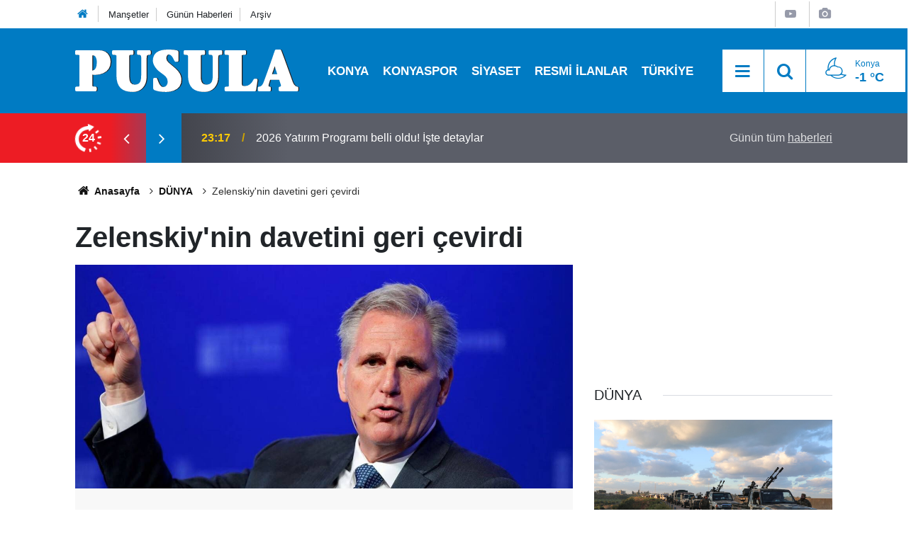

--- FILE ---
content_type: text/html; charset=UTF-8
request_url: https://www.pusulahaber.com.tr/zelenskiynin-davetini-geri-cevirdi-1717725h.htm
body_size: 34298
content:
<!doctype html>
	<html lang="tr">
	<head>
		<meta charset="utf-8"/>
		<meta http-equiv="X-UA-Compatible" content="IE=edge"/>
		<meta name="viewport" content="width=device-width, initial-scale=1"/>
		<title>Zelenskiy&#039;nin davetini geri çevirdi</title>
		<meta name="description" content="ABD Temsilciler Meclisi Başkanı Kevin McCarthy, Ukrayna Devlet Başkanı Volodimir Zelenskiy&#039;nin davetini reddetti." />
<meta name="keywords" content="ukrayna,abd,Kevin McCarthy,Volodomir Zelenskiy" />
<link rel="canonical" href="https://www.pusulahaber.com.tr/zelenskiynin-davetini-geri-cevirdi-1717725h.htm" />
<meta name="robots" content="noindex" />
<meta name="title" content="Zelenskiy&#039;nin davetini geri çevirdi" />
<meta name="url" content="https://www.pusulahaber.com.tr/zelenskiynin-davetini-geri-cevirdi-1717725h.htm" />
<meta name="datePublished" content="2023-03-09T02:46:55+03:00" />
<meta name="dateModified" content="2023-03-09T02:46:58+03:00" />
<meta name="articleSection" content="news" />
<meta name="articleAuthor" content="Anadolu Ajansı" />
<meta property="og:type" content="article" />
<meta property="og:site_name" content="Pusula Haber" />
<meta property="og:url" content="https://www.pusulahaber.com.tr/zelenskiynin-davetini-geri-cevirdi-1717725h.htm" />
<meta property="og:title" content="Zelenskiy&#039;nin davetini geri çevirdi" />
<meta property="og:description" content="ABD Temsilciler Meclisi Başkanı Kevin McCarthy, Ukrayna Devlet Başkanı Volodimir Zelenskiy&#039;nin davetini reddetti." />
<meta property="og:image" content="https://d.pusulahaber.com.tr/news/508086.jpg" />
<meta property="og:image:width" content="1280" />
<meta property="og:image:height" content="720" />
<meta name="twitter:card" content="summary_large_image" />
<meta name="twitter:site" content="@pusulahberkonya" />
<meta name="twitter:url"  content="https://www.pusulahaber.com.tr/zelenskiynin-davetini-geri-cevirdi-1717725h.htm" />
<meta name="twitter:title" content="Zelenskiy&#039;nin davetini geri çevirdi" />
<meta name="twitter:description" content="ABD Temsilciler Meclisi Başkanı Kevin McCarthy, Ukrayna Devlet Başkanı Volodimir Zelenskiy&#039;nin davetini reddetti." />
<meta name="twitter:image" content="https://d.pusulahaber.com.tr/news/508086.jpg" />
<meta name="google-play-app" content="app-id=com.inviva.pusulahaber" />
		<link rel="alternate" type="application/rss+xml" href="https://www.pusulahaber.com.tr/service/rss.php"/>
		<meta name="robots" content="max-snippet:-1, max-image-preview:large, max-video-preview:-1"/>
		<link rel="manifest" href="/manifest.json"/>
		<link rel="icon" href="https://www.pusulahaber.com.tr/d/assets/favicon/favicon.ico"/>
		<meta name="generator" content="CM News 6.0"/>

		<style>
			*,:after,:before{box-sizing:border-box}html{-webkit-text-size-adjust:100%;-webkit-tap-highlight-color:rgba(0,0,0,0);font-family:sans-serif;line-height:1.15}article,aside,figcaption,figure,footer,header,hgroup,main,nav,section{display:block}body{background-color:#fff;color:#212529;font-family:Roboto,-apple-system,BlinkMacSystemFont,Segoe UI,Helvetica Neue,Arial,Noto Sans,Liberation Sans,sans-serif;font-size:1rem;font-weight:400;line-height:1.5;margin:0;text-align:left}[tabindex="-1"]:focus:not(:focus-visible){outline:0!important}hr{box-sizing:content-box;height:0;overflow:visible}h1,h2,h3,h4,h5,h6{margin-bottom:.5rem;margin-top:0}p{margin-bottom:1rem;margin-top:0}abbr[data-original-title],abbr[title]{border-bottom:0;cursor:help;text-decoration:underline;text-decoration:underline dotted;text-decoration-skip-ink:none}address{font-style:normal;line-height:inherit}address,dl,ol,ul{margin-bottom:1rem}dl,ol,ul{margin-top:0}ol ol,ol ul,ul ol,ul ul{margin-bottom:0}dt{font-weight:700}dd{margin-bottom:.5rem;margin-left:0}blockquote{margin:0 0 1rem}b,strong{font-weight:bolder}small{font-size:80%}sub,sup{font-size:75%;line-height:0;position:relative;vertical-align:baseline}sub{bottom:-.25em}sup{top:-.5em}a{background-color:transparent;color:#121212}a,a:hover{text-decoration:none}a:hover{color:#000}a:not([href]):not([class]),a:not([href]):not([class]):hover{color:inherit;text-decoration:none}code,kbd,pre,samp{font-family:SFMono-Regular,Menlo,Monaco,Consolas,Liberation Mono,Courier New,monospace;font-size:1em}pre{-ms-overflow-style:scrollbar;margin-bottom:1rem;margin-top:0;overflow:auto}figure{margin:0 0 1rem}img{border-style:none}img,svg{vertical-align:middle}svg{overflow:hidden}table{border-collapse:collapse}caption{caption-side:bottom;color:#6c757d;padding-bottom:.75rem;padding-top:.75rem;text-align:left}th{text-align:inherit;text-align:-webkit-match-parent}label{display:inline-block;margin-bottom:.5rem}button{border-radius:0}button:focus:not(:focus-visible){outline:0}button,input,optgroup,select,textarea{font-family:inherit;font-size:inherit;line-height:inherit;margin:0}button,input{overflow:visible}button,select{text-transform:none}[role=button]{cursor:pointer}select{word-wrap:normal}[type=button],[type=reset],[type=submit],button{-webkit-appearance:button}[type=button]:not(:disabled),[type=reset]:not(:disabled),[type=submit]:not(:disabled),button:not(:disabled){cursor:pointer}[type=button]::-moz-focus-inner,[type=reset]::-moz-focus-inner,[type=submit]::-moz-focus-inner,button::-moz-focus-inner{border-style:none;padding:0}input[type=checkbox],input[type=radio]{box-sizing:border-box;padding:0}textarea{overflow:auto;resize:vertical}fieldset{border:0;margin:0;min-width:0;padding:0}legend{color:inherit;display:block;font-size:1.5rem;line-height:inherit;margin-bottom:.5rem;max-width:100%;padding:0;white-space:normal;width:100%}progress{vertical-align:baseline}[type=number]::-webkit-inner-spin-button,[type=number]::-webkit-outer-spin-button{height:auto}[type=search]{-webkit-appearance:none;outline-offset:-2px}[type=search]::-webkit-search-decoration{-webkit-appearance:none}::-webkit-file-upload-button{-webkit-appearance:button;font:inherit}output{display:inline-block}summary{cursor:pointer;display:list-item}template{display:none}[hidden]{display:none!important}.container,.container-fluid,.container-lg,.container-md,.container-sm,.container-xl{margin-left:auto;margin-right:auto;padding-left:15px;padding-right:15px;width:100%}@media (min-width:576px){.container,.container-sm{max-width:540px}}@media (min-width:768px){.container,.container-md,.container-sm{max-width:720px}}@media (min-width:992px){.container,.container-lg,.container-md,.container-sm{max-width:960px}}@media (min-width:1200px){.container,.container-lg,.container-md,.container-sm,.container-xl{max-width:1098px}}.row{display:flex;flex-wrap:wrap;margin-left:-15px;margin-right:-15px}.no-gutters{margin-left:0;margin-right:0}.no-gutters>.col,.no-gutters>[class*=col-]{padding-left:0;padding-right:0}.col,.col-1,.col-10,.col-11,.col-12,.col-2,.col-3,.col-4,.col-5,.col-6,.col-7,.col-8,.col-9,.col-auto,.col-lg,.col-lg-1,.col-lg-10,.col-lg-11,.col-lg-12,.col-lg-2,.col-lg-3,.col-lg-4,.col-lg-5,.col-lg-6,.col-lg-7,.col-lg-8,.col-lg-9,.col-lg-auto,.col-md,.col-md-1,.col-md-10,.col-md-11,.col-md-12,.col-md-2,.col-md-3,.col-md-4,.col-md-5,.col-md-6,.col-md-7,.col-md-8,.col-md-9,.col-md-auto,.col-sm,.col-sm-1,.col-sm-10,.col-sm-11,.col-sm-12,.col-sm-2,.col-sm-3,.col-sm-4,.col-sm-5,.col-sm-6,.col-sm-7,.col-sm-8,.col-sm-9,.col-sm-auto,.col-xl,.col-xl-1,.col-xl-10,.col-xl-11,.col-xl-12,.col-xl-2,.col-xl-3,.col-xl-4,.col-xl-5,.col-xl-6,.col-xl-7,.col-xl-8,.col-xl-9,.col-xl-auto{padding-left:15px;padding-right:15px;position:relative;width:100%}.col{flex-basis:0;flex-grow:1;max-width:100%}.row-cols-1>*{flex:0 0 100%;max-width:100%}.row-cols-2>*{flex:0 0 50%;max-width:50%}.row-cols-3>*{flex:0 0 33.33333%;max-width:33.33333%}.row-cols-4>*{flex:0 0 25%;max-width:25%}.row-cols-5>*{flex:0 0 20%;max-width:20%}.row-cols-6>*{flex:0 0 16.66667%;max-width:16.66667%}.col-auto{flex:0 0 auto;max-width:100%;width:auto}.col-1{flex:0 0 8.33333%;max-width:8.33333%}.col-2{flex:0 0 16.66667%;max-width:16.66667%}.col-3{flex:0 0 25%;max-width:25%}.col-4{flex:0 0 33.33333%;max-width:33.33333%}.col-5{flex:0 0 41.66667%;max-width:41.66667%}.col-6{flex:0 0 50%;max-width:50%}.col-7{flex:0 0 58.33333%;max-width:58.33333%}.col-8{flex:0 0 66.66667%;max-width:66.66667%}.col-9{flex:0 0 75%;max-width:75%}.col-10{flex:0 0 83.33333%;max-width:83.33333%}.col-11{flex:0 0 91.66667%;max-width:91.66667%}.col-12{flex:0 0 100%;max-width:100%}.order-first{order:-1}.order-last{order:13}.order-0{order:0}.order-1{order:1}.order-2{order:2}.order-3{order:3}.order-4{order:4}.order-5{order:5}.order-6{order:6}.order-7{order:7}.order-8{order:8}.order-9{order:9}.order-10{order:10}.order-11{order:11}.order-12{order:12}.offset-1{margin-left:8.33333%}.offset-2{margin-left:16.66667%}.offset-3{margin-left:25%}.offset-4{margin-left:33.33333%}.offset-5{margin-left:41.66667%}.offset-6{margin-left:50%}.offset-7{margin-left:58.33333%}.offset-8{margin-left:66.66667%}.offset-9{margin-left:75%}.offset-10{margin-left:83.33333%}.offset-11{margin-left:91.66667%}@media (min-width:576px){.col-sm{flex-basis:0;flex-grow:1;max-width:100%}.row-cols-sm-1>*{flex:0 0 100%;max-width:100%}.row-cols-sm-2>*{flex:0 0 50%;max-width:50%}.row-cols-sm-3>*{flex:0 0 33.33333%;max-width:33.33333%}.row-cols-sm-4>*{flex:0 0 25%;max-width:25%}.row-cols-sm-5>*{flex:0 0 20%;max-width:20%}.row-cols-sm-6>*{flex:0 0 16.66667%;max-width:16.66667%}.col-sm-auto{flex:0 0 auto;max-width:100%;width:auto}.col-sm-1{flex:0 0 8.33333%;max-width:8.33333%}.col-sm-2{flex:0 0 16.66667%;max-width:16.66667%}.col-sm-3{flex:0 0 25%;max-width:25%}.col-sm-4{flex:0 0 33.33333%;max-width:33.33333%}.col-sm-5{flex:0 0 41.66667%;max-width:41.66667%}.col-sm-6{flex:0 0 50%;max-width:50%}.col-sm-7{flex:0 0 58.33333%;max-width:58.33333%}.col-sm-8{flex:0 0 66.66667%;max-width:66.66667%}.col-sm-9{flex:0 0 75%;max-width:75%}.col-sm-10{flex:0 0 83.33333%;max-width:83.33333%}.col-sm-11{flex:0 0 91.66667%;max-width:91.66667%}.col-sm-12{flex:0 0 100%;max-width:100%}.order-sm-first{order:-1}.order-sm-last{order:13}.order-sm-0{order:0}.order-sm-1{order:1}.order-sm-2{order:2}.order-sm-3{order:3}.order-sm-4{order:4}.order-sm-5{order:5}.order-sm-6{order:6}.order-sm-7{order:7}.order-sm-8{order:8}.order-sm-9{order:9}.order-sm-10{order:10}.order-sm-11{order:11}.order-sm-12{order:12}.offset-sm-0{margin-left:0}.offset-sm-1{margin-left:8.33333%}.offset-sm-2{margin-left:16.66667%}.offset-sm-3{margin-left:25%}.offset-sm-4{margin-left:33.33333%}.offset-sm-5{margin-left:41.66667%}.offset-sm-6{margin-left:50%}.offset-sm-7{margin-left:58.33333%}.offset-sm-8{margin-left:66.66667%}.offset-sm-9{margin-left:75%}.offset-sm-10{margin-left:83.33333%}.offset-sm-11{margin-left:91.66667%}}@media (min-width:768px){.col-md{flex-basis:0;flex-grow:1;max-width:100%}.row-cols-md-1>*{flex:0 0 100%;max-width:100%}.row-cols-md-2>*{flex:0 0 50%;max-width:50%}.row-cols-md-3>*{flex:0 0 33.33333%;max-width:33.33333%}.row-cols-md-4>*{flex:0 0 25%;max-width:25%}.row-cols-md-5>*{flex:0 0 20%;max-width:20%}.row-cols-md-6>*{flex:0 0 16.66667%;max-width:16.66667%}.col-md-auto{flex:0 0 auto;max-width:100%;width:auto}.col-md-1{flex:0 0 8.33333%;max-width:8.33333%}.col-md-2{flex:0 0 16.66667%;max-width:16.66667%}.col-md-3{flex:0 0 25%;max-width:25%}.col-md-4{flex:0 0 33.33333%;max-width:33.33333%}.col-md-5{flex:0 0 41.66667%;max-width:41.66667%}.col-md-6{flex:0 0 50%;max-width:50%}.col-md-7{flex:0 0 58.33333%;max-width:58.33333%}.col-md-8{flex:0 0 66.66667%;max-width:66.66667%}.col-md-9{flex:0 0 75%;max-width:75%}.col-md-10{flex:0 0 83.33333%;max-width:83.33333%}.col-md-11{flex:0 0 91.66667%;max-width:91.66667%}.col-md-12{flex:0 0 100%;max-width:100%}.order-md-first{order:-1}.order-md-last{order:13}.order-md-0{order:0}.order-md-1{order:1}.order-md-2{order:2}.order-md-3{order:3}.order-md-4{order:4}.order-md-5{order:5}.order-md-6{order:6}.order-md-7{order:7}.order-md-8{order:8}.order-md-9{order:9}.order-md-10{order:10}.order-md-11{order:11}.order-md-12{order:12}.offset-md-0{margin-left:0}.offset-md-1{margin-left:8.33333%}.offset-md-2{margin-left:16.66667%}.offset-md-3{margin-left:25%}.offset-md-4{margin-left:33.33333%}.offset-md-5{margin-left:41.66667%}.offset-md-6{margin-left:50%}.offset-md-7{margin-left:58.33333%}.offset-md-8{margin-left:66.66667%}.offset-md-9{margin-left:75%}.offset-md-10{margin-left:83.33333%}.offset-md-11{margin-left:91.66667%}}@media (min-width:992px){.col-lg{flex-basis:0;flex-grow:1;max-width:100%}.row-cols-lg-1>*{flex:0 0 100%;max-width:100%}.row-cols-lg-2>*{flex:0 0 50%;max-width:50%}.row-cols-lg-3>*{flex:0 0 33.33333%;max-width:33.33333%}.row-cols-lg-4>*{flex:0 0 25%;max-width:25%}.row-cols-lg-5>*{flex:0 0 20%;max-width:20%}.row-cols-lg-6>*{flex:0 0 16.66667%;max-width:16.66667%}.col-lg-auto{flex:0 0 auto;max-width:100%;width:auto}.col-lg-1{flex:0 0 8.33333%;max-width:8.33333%}.col-lg-2{flex:0 0 16.66667%;max-width:16.66667%}.col-lg-3{flex:0 0 25%;max-width:25%}.col-lg-4{flex:0 0 33.33333%;max-width:33.33333%}.col-lg-5{flex:0 0 41.66667%;max-width:41.66667%}.col-lg-6{flex:0 0 50%;max-width:50%}.col-lg-7{flex:0 0 58.33333%;max-width:58.33333%}.col-lg-8{flex:0 0 66.66667%;max-width:66.66667%}.col-lg-9{flex:0 0 75%;max-width:75%}.col-lg-10{flex:0 0 83.33333%;max-width:83.33333%}.col-lg-11{flex:0 0 91.66667%;max-width:91.66667%}.col-lg-12{flex:0 0 100%;max-width:100%}.order-lg-first{order:-1}.order-lg-last{order:13}.order-lg-0{order:0}.order-lg-1{order:1}.order-lg-2{order:2}.order-lg-3{order:3}.order-lg-4{order:4}.order-lg-5{order:5}.order-lg-6{order:6}.order-lg-7{order:7}.order-lg-8{order:8}.order-lg-9{order:9}.order-lg-10{order:10}.order-lg-11{order:11}.order-lg-12{order:12}.offset-lg-0{margin-left:0}.offset-lg-1{margin-left:8.33333%}.offset-lg-2{margin-left:16.66667%}.offset-lg-3{margin-left:25%}.offset-lg-4{margin-left:33.33333%}.offset-lg-5{margin-left:41.66667%}.offset-lg-6{margin-left:50%}.offset-lg-7{margin-left:58.33333%}.offset-lg-8{margin-left:66.66667%}.offset-lg-9{margin-left:75%}.offset-lg-10{margin-left:83.33333%}.offset-lg-11{margin-left:91.66667%}}@media (min-width:1200px){.col-xl{flex-basis:0;flex-grow:1;max-width:100%}.row-cols-xl-1>*{flex:0 0 100%;max-width:100%}.row-cols-xl-2>*{flex:0 0 50%;max-width:50%}.row-cols-xl-3>*{flex:0 0 33.33333%;max-width:33.33333%}.row-cols-xl-4>*{flex:0 0 25%;max-width:25%}.row-cols-xl-5>*{flex:0 0 20%;max-width:20%}.row-cols-xl-6>*{flex:0 0 16.66667%;max-width:16.66667%}.col-xl-auto{flex:0 0 auto;max-width:100%;width:auto}.col-xl-1{flex:0 0 8.33333%;max-width:8.33333%}.col-xl-2{flex:0 0 16.66667%;max-width:16.66667%}.col-xl-3{flex:0 0 25%;max-width:25%}.col-xl-4{flex:0 0 33.33333%;max-width:33.33333%}.col-xl-5{flex:0 0 41.66667%;max-width:41.66667%}.col-xl-6{flex:0 0 50%;max-width:50%}.col-xl-7{flex:0 0 58.33333%;max-width:58.33333%}.col-xl-8{flex:0 0 66.66667%;max-width:66.66667%}.col-xl-9{flex:0 0 75%;max-width:75%}.col-xl-10{flex:0 0 83.33333%;max-width:83.33333%}.col-xl-11{flex:0 0 91.66667%;max-width:91.66667%}.col-xl-12{flex:0 0 100%;max-width:100%}.order-xl-first{order:-1}.order-xl-last{order:13}.order-xl-0{order:0}.order-xl-1{order:1}.order-xl-2{order:2}.order-xl-3{order:3}.order-xl-4{order:4}.order-xl-5{order:5}.order-xl-6{order:6}.order-xl-7{order:7}.order-xl-8{order:8}.order-xl-9{order:9}.order-xl-10{order:10}.order-xl-11{order:11}.order-xl-12{order:12}.offset-xl-0{margin-left:0}.offset-xl-1{margin-left:8.33333%}.offset-xl-2{margin-left:16.66667%}.offset-xl-3{margin-left:25%}.offset-xl-4{margin-left:33.33333%}.offset-xl-5{margin-left:41.66667%}.offset-xl-6{margin-left:50%}.offset-xl-7{margin-left:58.33333%}.offset-xl-8{margin-left:66.66667%}.offset-xl-9{margin-left:75%}.offset-xl-10{margin-left:83.33333%}.offset-xl-11{margin-left:91.66667%}}.d-none{display:none!important}.d-inline{display:inline!important}.d-inline-block{display:inline-block!important}.d-block{display:block!important}.d-table{display:table!important}.d-table-row{display:table-row!important}.d-table-cell{display:table-cell!important}.d-flex{display:flex!important}.d-inline-flex{display:inline-flex!important}@media (min-width:576px){.d-sm-none{display:none!important}.d-sm-inline{display:inline!important}.d-sm-inline-block{display:inline-block!important}.d-sm-block{display:block!important}.d-sm-table{display:table!important}.d-sm-table-row{display:table-row!important}.d-sm-table-cell{display:table-cell!important}.d-sm-flex{display:flex!important}.d-sm-inline-flex{display:inline-flex!important}}@media (min-width:768px){.d-md-none{display:none!important}.d-md-inline{display:inline!important}.d-md-inline-block{display:inline-block!important}.d-md-block{display:block!important}.d-md-table{display:table!important}.d-md-table-row{display:table-row!important}.d-md-table-cell{display:table-cell!important}.d-md-flex{display:flex!important}.d-md-inline-flex{display:inline-flex!important}}@media (min-width:992px){.d-lg-none{display:none!important}.d-lg-inline{display:inline!important}.d-lg-inline-block{display:inline-block!important}.d-lg-block{display:block!important}.d-lg-table{display:table!important}.d-lg-table-row{display:table-row!important}.d-lg-table-cell{display:table-cell!important}.d-lg-flex{display:flex!important}.d-lg-inline-flex{display:inline-flex!important}}@media (min-width:1200px){.d-xl-none{display:none!important}.d-xl-inline{display:inline!important}.d-xl-inline-block{display:inline-block!important}.d-xl-block{display:block!important}.d-xl-table{display:table!important}.d-xl-table-row{display:table-row!important}.d-xl-table-cell{display:table-cell!important}.d-xl-flex{display:flex!important}.d-xl-inline-flex{display:inline-flex!important}}@media print{.d-print-none{display:none!important}.d-print-inline{display:inline!important}.d-print-inline-block{display:inline-block!important}.d-print-block{display:block!important}.d-print-table{display:table!important}.d-print-table-row{display:table-row!important}.d-print-table-cell{display:table-cell!important}.d-print-flex{display:flex!important}.d-print-inline-flex{display:inline-flex!important}}.flex-row{flex-direction:row!important}.flex-column{flex-direction:column!important}.flex-row-reverse{flex-direction:row-reverse!important}.flex-column-reverse{flex-direction:column-reverse!important}.flex-wrap{flex-wrap:wrap!important}.flex-nowrap{flex-wrap:nowrap!important}.flex-wrap-reverse{flex-wrap:wrap-reverse!important}.flex-fill{flex:1 1 auto!important}.flex-grow-0{flex-grow:0!important}.flex-grow-1{flex-grow:1!important}.flex-shrink-0{flex-shrink:0!important}.flex-shrink-1{flex-shrink:1!important}.justify-content-start{justify-content:flex-start!important}.justify-content-end{justify-content:flex-end!important}.justify-content-center{justify-content:center!important}.justify-content-between{justify-content:space-between!important}.justify-content-around{justify-content:space-around!important}.align-items-start{align-items:flex-start!important}.align-items-end{align-items:flex-end!important}.align-items-center{align-items:center!important}.align-items-baseline{align-items:baseline!important}.align-items-stretch{align-items:stretch!important}.align-content-start{align-content:flex-start!important}.align-content-end{align-content:flex-end!important}.align-content-center{align-content:center!important}.align-content-between{align-content:space-between!important}.align-content-around{align-content:space-around!important}.align-content-stretch{align-content:stretch!important}.align-self-auto{align-self:auto!important}.align-self-start{align-self:flex-start!important}.align-self-end{align-self:flex-end!important}.align-self-center{align-self:center!important}.align-self-baseline{align-self:baseline!important}.align-self-stretch{align-self:stretch!important}@media (min-width:576px){.flex-sm-row{flex-direction:row!important}.flex-sm-column{flex-direction:column!important}.flex-sm-row-reverse{flex-direction:row-reverse!important}.flex-sm-column-reverse{flex-direction:column-reverse!important}.flex-sm-wrap{flex-wrap:wrap!important}.flex-sm-nowrap{flex-wrap:nowrap!important}.flex-sm-wrap-reverse{flex-wrap:wrap-reverse!important}.flex-sm-fill{flex:1 1 auto!important}.flex-sm-grow-0{flex-grow:0!important}.flex-sm-grow-1{flex-grow:1!important}.flex-sm-shrink-0{flex-shrink:0!important}.flex-sm-shrink-1{flex-shrink:1!important}.justify-content-sm-start{justify-content:flex-start!important}.justify-content-sm-end{justify-content:flex-end!important}.justify-content-sm-center{justify-content:center!important}.justify-content-sm-between{justify-content:space-between!important}.justify-content-sm-around{justify-content:space-around!important}.align-items-sm-start{align-items:flex-start!important}.align-items-sm-end{align-items:flex-end!important}.align-items-sm-center{align-items:center!important}.align-items-sm-baseline{align-items:baseline!important}.align-items-sm-stretch{align-items:stretch!important}.align-content-sm-start{align-content:flex-start!important}.align-content-sm-end{align-content:flex-end!important}.align-content-sm-center{align-content:center!important}.align-content-sm-between{align-content:space-between!important}.align-content-sm-around{align-content:space-around!important}.align-content-sm-stretch{align-content:stretch!important}.align-self-sm-auto{align-self:auto!important}.align-self-sm-start{align-self:flex-start!important}.align-self-sm-end{align-self:flex-end!important}.align-self-sm-center{align-self:center!important}.align-self-sm-baseline{align-self:baseline!important}.align-self-sm-stretch{align-self:stretch!important}}@media (min-width:768px){.flex-md-row{flex-direction:row!important}.flex-md-column{flex-direction:column!important}.flex-md-row-reverse{flex-direction:row-reverse!important}.flex-md-column-reverse{flex-direction:column-reverse!important}.flex-md-wrap{flex-wrap:wrap!important}.flex-md-nowrap{flex-wrap:nowrap!important}.flex-md-wrap-reverse{flex-wrap:wrap-reverse!important}.flex-md-fill{flex:1 1 auto!important}.flex-md-grow-0{flex-grow:0!important}.flex-md-grow-1{flex-grow:1!important}.flex-md-shrink-0{flex-shrink:0!important}.flex-md-shrink-1{flex-shrink:1!important}.justify-content-md-start{justify-content:flex-start!important}.justify-content-md-end{justify-content:flex-end!important}.justify-content-md-center{justify-content:center!important}.justify-content-md-between{justify-content:space-between!important}.justify-content-md-around{justify-content:space-around!important}.align-items-md-start{align-items:flex-start!important}.align-items-md-end{align-items:flex-end!important}.align-items-md-center{align-items:center!important}.align-items-md-baseline{align-items:baseline!important}.align-items-md-stretch{align-items:stretch!important}.align-content-md-start{align-content:flex-start!important}.align-content-md-end{align-content:flex-end!important}.align-content-md-center{align-content:center!important}.align-content-md-between{align-content:space-between!important}.align-content-md-around{align-content:space-around!important}.align-content-md-stretch{align-content:stretch!important}.align-self-md-auto{align-self:auto!important}.align-self-md-start{align-self:flex-start!important}.align-self-md-end{align-self:flex-end!important}.align-self-md-center{align-self:center!important}.align-self-md-baseline{align-self:baseline!important}.align-self-md-stretch{align-self:stretch!important}}@media (min-width:992px){.flex-lg-row{flex-direction:row!important}.flex-lg-column{flex-direction:column!important}.flex-lg-row-reverse{flex-direction:row-reverse!important}.flex-lg-column-reverse{flex-direction:column-reverse!important}.flex-lg-wrap{flex-wrap:wrap!important}.flex-lg-nowrap{flex-wrap:nowrap!important}.flex-lg-wrap-reverse{flex-wrap:wrap-reverse!important}.flex-lg-fill{flex:1 1 auto!important}.flex-lg-grow-0{flex-grow:0!important}.flex-lg-grow-1{flex-grow:1!important}.flex-lg-shrink-0{flex-shrink:0!important}.flex-lg-shrink-1{flex-shrink:1!important}.justify-content-lg-start{justify-content:flex-start!important}.justify-content-lg-end{justify-content:flex-end!important}.justify-content-lg-center{justify-content:center!important}.justify-content-lg-between{justify-content:space-between!important}.justify-content-lg-around{justify-content:space-around!important}.align-items-lg-start{align-items:flex-start!important}.align-items-lg-end{align-items:flex-end!important}.align-items-lg-center{align-items:center!important}.align-items-lg-baseline{align-items:baseline!important}.align-items-lg-stretch{align-items:stretch!important}.align-content-lg-start{align-content:flex-start!important}.align-content-lg-end{align-content:flex-end!important}.align-content-lg-center{align-content:center!important}.align-content-lg-between{align-content:space-between!important}.align-content-lg-around{align-content:space-around!important}.align-content-lg-stretch{align-content:stretch!important}.align-self-lg-auto{align-self:auto!important}.align-self-lg-start{align-self:flex-start!important}.align-self-lg-end{align-self:flex-end!important}.align-self-lg-center{align-self:center!important}.align-self-lg-baseline{align-self:baseline!important}.align-self-lg-stretch{align-self:stretch!important}}@media (min-width:1200px){.flex-xl-row{flex-direction:row!important}.flex-xl-column{flex-direction:column!important}.flex-xl-row-reverse{flex-direction:row-reverse!important}.flex-xl-column-reverse{flex-direction:column-reverse!important}.flex-xl-wrap{flex-wrap:wrap!important}.flex-xl-nowrap{flex-wrap:nowrap!important}.flex-xl-wrap-reverse{flex-wrap:wrap-reverse!important}.flex-xl-fill{flex:1 1 auto!important}.flex-xl-grow-0{flex-grow:0!important}.flex-xl-grow-1{flex-grow:1!important}.flex-xl-shrink-0{flex-shrink:0!important}.flex-xl-shrink-1{flex-shrink:1!important}.justify-content-xl-start{justify-content:flex-start!important}.justify-content-xl-end{justify-content:flex-end!important}.justify-content-xl-center{justify-content:center!important}.justify-content-xl-between{justify-content:space-between!important}.justify-content-xl-around{justify-content:space-around!important}.align-items-xl-start{align-items:flex-start!important}.align-items-xl-end{align-items:flex-end!important}.align-items-xl-center{align-items:center!important}.align-items-xl-baseline{align-items:baseline!important}.align-items-xl-stretch{align-items:stretch!important}.align-content-xl-start{align-content:flex-start!important}.align-content-xl-end{align-content:flex-end!important}.align-content-xl-center{align-content:center!important}.align-content-xl-between{align-content:space-between!important}.align-content-xl-around{align-content:space-around!important}.align-content-xl-stretch{align-content:stretch!important}.align-self-xl-auto{align-self:auto!important}.align-self-xl-start{align-self:flex-start!important}.align-self-xl-end{align-self:flex-end!important}.align-self-xl-center{align-self:center!important}.align-self-xl-baseline{align-self:baseline!important}.align-self-xl-stretch{align-self:stretch!important}}.float-left{float:left!important}.float-right{float:right!important}.float-none{float:none!important}@media (min-width:576px){.float-sm-left{float:left!important}.float-sm-right{float:right!important}.float-sm-none{float:none!important}}@media (min-width:768px){.float-md-left{float:left!important}.float-md-right{float:right!important}.float-md-none{float:none!important}}@media (min-width:992px){.float-lg-left{float:left!important}.float-lg-right{float:right!important}.float-lg-none{float:none!important}}@media (min-width:1200px){.float-xl-left{float:left!important}.float-xl-right{float:right!important}.float-xl-none{float:none!important}}.w-25{width:25%!important}.w-50{width:50%!important}.w-75{width:75%!important}.w-100{width:100%!important}.w-auto{width:auto!important}.h-25{height:25%!important}.h-50{height:50%!important}.h-75{height:75%!important}.h-100{height:100%!important}.h-auto{height:auto!important}.mw-100{max-width:100%!important}.mh-100{max-height:100%!important}.min-vw-100{min-width:100vw!important}.min-vh-100{min-height:100vh!important}.vw-100{width:100vw!important}.vh-100{height:100vh!important}.m-0{margin:0!important}.mt-0,.my-0{margin-top:0!important}.mr-0,.mx-0{margin-right:0!important}.mb-0,.my-0{margin-bottom:0!important}.ml-0,.mx-0{margin-left:0!important}.m-1{margin:.25rem!important}.mt-1,.my-1{margin-top:.25rem!important}.mr-1,.mx-1{margin-right:.25rem!important}.mb-1,.my-1{margin-bottom:.25rem!important}.ml-1,.mx-1{margin-left:.25rem!important}.m-2{margin:.5rem!important}.mt-2,.my-2{margin-top:.5rem!important}.mr-2,.mx-2{margin-right:.5rem!important}.mb-2,.my-2{margin-bottom:.5rem!important}.ml-2,.mx-2{margin-left:.5rem!important}.m-3{margin:1rem!important}.mt-3,.my-3{margin-top:1rem!important}.mr-3,.mx-3{margin-right:1rem!important}.mb-3,.my-3{margin-bottom:1rem!important}.ml-3,.mx-3{margin-left:1rem!important}.m-4{margin:1.5rem!important}.mt-4,.my-4{margin-top:1.5rem!important}.mr-4,.mx-4{margin-right:1.5rem!important}.mb-4,.my-4{margin-bottom:1.5rem!important}.ml-4,.mx-4{margin-left:1.5rem!important}.m-5{margin:3rem!important}.mt-5,.my-5{margin-top:3rem!important}.mr-5,.mx-5{margin-right:3rem!important}.mb-5,.my-5{margin-bottom:3rem!important}.ml-5,.mx-5{margin-left:3rem!important}.p-0{padding:0!important}.pt-0,.py-0{padding-top:0!important}.pr-0,.px-0{padding-right:0!important}.pb-0,.py-0{padding-bottom:0!important}.pl-0,.px-0{padding-left:0!important}.p-1{padding:.25rem!important}.pt-1,.py-1{padding-top:.25rem!important}.pr-1,.px-1{padding-right:.25rem!important}.pb-1,.py-1{padding-bottom:.25rem!important}.pl-1,.px-1{padding-left:.25rem!important}.p-2{padding:.5rem!important}.pt-2,.py-2{padding-top:.5rem!important}.pr-2,.px-2{padding-right:.5rem!important}.pb-2,.py-2{padding-bottom:.5rem!important}.pl-2,.px-2{padding-left:.5rem!important}.p-3{padding:1rem!important}.pt-3,.py-3{padding-top:1rem!important}.pr-3,.px-3{padding-right:1rem!important}.pb-3,.py-3{padding-bottom:1rem!important}.pl-3,.px-3{padding-left:1rem!important}.p-4{padding:1.5rem!important}.pt-4,.py-4{padding-top:1.5rem!important}.pr-4,.px-4{padding-right:1.5rem!important}.pb-4,.py-4{padding-bottom:1.5rem!important}.pl-4,.px-4{padding-left:1.5rem!important}.p-5{padding:3rem!important}.pt-5,.py-5{padding-top:3rem!important}.pr-5,.px-5{padding-right:3rem!important}.pb-5,.py-5{padding-bottom:3rem!important}.pl-5,.px-5{padding-left:3rem!important}.m-n1{margin:-.25rem!important}.mt-n1,.my-n1{margin-top:-.25rem!important}.mr-n1,.mx-n1{margin-right:-.25rem!important}.mb-n1,.my-n1{margin-bottom:-.25rem!important}.ml-n1,.mx-n1{margin-left:-.25rem!important}.m-n2{margin:-.5rem!important}.mt-n2,.my-n2{margin-top:-.5rem!important}.mr-n2,.mx-n2{margin-right:-.5rem!important}.mb-n2,.my-n2{margin-bottom:-.5rem!important}.ml-n2,.mx-n2{margin-left:-.5rem!important}.m-n3{margin:-1rem!important}.mt-n3,.my-n3{margin-top:-1rem!important}.mr-n3,.mx-n3{margin-right:-1rem!important}.mb-n3,.my-n3{margin-bottom:-1rem!important}.ml-n3,.mx-n3{margin-left:-1rem!important}.m-n4{margin:-1.5rem!important}.mt-n4,.my-n4{margin-top:-1.5rem!important}.mr-n4,.mx-n4{margin-right:-1.5rem!important}.mb-n4,.my-n4{margin-bottom:-1.5rem!important}.ml-n4,.mx-n4{margin-left:-1.5rem!important}.m-n5{margin:-3rem!important}.mt-n5,.my-n5{margin-top:-3rem!important}.mr-n5,.mx-n5{margin-right:-3rem!important}.mb-n5,.my-n5{margin-bottom:-3rem!important}.ml-n5,.mx-n5{margin-left:-3rem!important}.m-auto{margin:auto!important}.mt-auto,.my-auto{margin-top:auto!important}.mr-auto,.mx-auto{margin-right:auto!important}.mb-auto,.my-auto{margin-bottom:auto!important}.ml-auto,.mx-auto{margin-left:auto!important}@media (min-width:576px){.m-sm-0{margin:0!important}.mt-sm-0,.my-sm-0{margin-top:0!important}.mr-sm-0,.mx-sm-0{margin-right:0!important}.mb-sm-0,.my-sm-0{margin-bottom:0!important}.ml-sm-0,.mx-sm-0{margin-left:0!important}.m-sm-1{margin:.25rem!important}.mt-sm-1,.my-sm-1{margin-top:.25rem!important}.mr-sm-1,.mx-sm-1{margin-right:.25rem!important}.mb-sm-1,.my-sm-1{margin-bottom:.25rem!important}.ml-sm-1,.mx-sm-1{margin-left:.25rem!important}.m-sm-2{margin:.5rem!important}.mt-sm-2,.my-sm-2{margin-top:.5rem!important}.mr-sm-2,.mx-sm-2{margin-right:.5rem!important}.mb-sm-2,.my-sm-2{margin-bottom:.5rem!important}.ml-sm-2,.mx-sm-2{margin-left:.5rem!important}.m-sm-3{margin:1rem!important}.mt-sm-3,.my-sm-3{margin-top:1rem!important}.mr-sm-3,.mx-sm-3{margin-right:1rem!important}.mb-sm-3,.my-sm-3{margin-bottom:1rem!important}.ml-sm-3,.mx-sm-3{margin-left:1rem!important}.m-sm-4{margin:1.5rem!important}.mt-sm-4,.my-sm-4{margin-top:1.5rem!important}.mr-sm-4,.mx-sm-4{margin-right:1.5rem!important}.mb-sm-4,.my-sm-4{margin-bottom:1.5rem!important}.ml-sm-4,.mx-sm-4{margin-left:1.5rem!important}.m-sm-5{margin:3rem!important}.mt-sm-5,.my-sm-5{margin-top:3rem!important}.mr-sm-5,.mx-sm-5{margin-right:3rem!important}.mb-sm-5,.my-sm-5{margin-bottom:3rem!important}.ml-sm-5,.mx-sm-5{margin-left:3rem!important}.p-sm-0{padding:0!important}.pt-sm-0,.py-sm-0{padding-top:0!important}.pr-sm-0,.px-sm-0{padding-right:0!important}.pb-sm-0,.py-sm-0{padding-bottom:0!important}.pl-sm-0,.px-sm-0{padding-left:0!important}.p-sm-1{padding:.25rem!important}.pt-sm-1,.py-sm-1{padding-top:.25rem!important}.pr-sm-1,.px-sm-1{padding-right:.25rem!important}.pb-sm-1,.py-sm-1{padding-bottom:.25rem!important}.pl-sm-1,.px-sm-1{padding-left:.25rem!important}.p-sm-2{padding:.5rem!important}.pt-sm-2,.py-sm-2{padding-top:.5rem!important}.pr-sm-2,.px-sm-2{padding-right:.5rem!important}.pb-sm-2,.py-sm-2{padding-bottom:.5rem!important}.pl-sm-2,.px-sm-2{padding-left:.5rem!important}.p-sm-3{padding:1rem!important}.pt-sm-3,.py-sm-3{padding-top:1rem!important}.pr-sm-3,.px-sm-3{padding-right:1rem!important}.pb-sm-3,.py-sm-3{padding-bottom:1rem!important}.pl-sm-3,.px-sm-3{padding-left:1rem!important}.p-sm-4{padding:1.5rem!important}.pt-sm-4,.py-sm-4{padding-top:1.5rem!important}.pr-sm-4,.px-sm-4{padding-right:1.5rem!important}.pb-sm-4,.py-sm-4{padding-bottom:1.5rem!important}.pl-sm-4,.px-sm-4{padding-left:1.5rem!important}.p-sm-5{padding:3rem!important}.pt-sm-5,.py-sm-5{padding-top:3rem!important}.pr-sm-5,.px-sm-5{padding-right:3rem!important}.pb-sm-5,.py-sm-5{padding-bottom:3rem!important}.pl-sm-5,.px-sm-5{padding-left:3rem!important}.m-sm-n1{margin:-.25rem!important}.mt-sm-n1,.my-sm-n1{margin-top:-.25rem!important}.mr-sm-n1,.mx-sm-n1{margin-right:-.25rem!important}.mb-sm-n1,.my-sm-n1{margin-bottom:-.25rem!important}.ml-sm-n1,.mx-sm-n1{margin-left:-.25rem!important}.m-sm-n2{margin:-.5rem!important}.mt-sm-n2,.my-sm-n2{margin-top:-.5rem!important}.mr-sm-n2,.mx-sm-n2{margin-right:-.5rem!important}.mb-sm-n2,.my-sm-n2{margin-bottom:-.5rem!important}.ml-sm-n2,.mx-sm-n2{margin-left:-.5rem!important}.m-sm-n3{margin:-1rem!important}.mt-sm-n3,.my-sm-n3{margin-top:-1rem!important}.mr-sm-n3,.mx-sm-n3{margin-right:-1rem!important}.mb-sm-n3,.my-sm-n3{margin-bottom:-1rem!important}.ml-sm-n3,.mx-sm-n3{margin-left:-1rem!important}.m-sm-n4{margin:-1.5rem!important}.mt-sm-n4,.my-sm-n4{margin-top:-1.5rem!important}.mr-sm-n4,.mx-sm-n4{margin-right:-1.5rem!important}.mb-sm-n4,.my-sm-n4{margin-bottom:-1.5rem!important}.ml-sm-n4,.mx-sm-n4{margin-left:-1.5rem!important}.m-sm-n5{margin:-3rem!important}.mt-sm-n5,.my-sm-n5{margin-top:-3rem!important}.mr-sm-n5,.mx-sm-n5{margin-right:-3rem!important}.mb-sm-n5,.my-sm-n5{margin-bottom:-3rem!important}.ml-sm-n5,.mx-sm-n5{margin-left:-3rem!important}.m-sm-auto{margin:auto!important}.mt-sm-auto,.my-sm-auto{margin-top:auto!important}.mr-sm-auto,.mx-sm-auto{margin-right:auto!important}.mb-sm-auto,.my-sm-auto{margin-bottom:auto!important}.ml-sm-auto,.mx-sm-auto{margin-left:auto!important}}@media (min-width:768px){.m-md-0{margin:0!important}.mt-md-0,.my-md-0{margin-top:0!important}.mr-md-0,.mx-md-0{margin-right:0!important}.mb-md-0,.my-md-0{margin-bottom:0!important}.ml-md-0,.mx-md-0{margin-left:0!important}.m-md-1{margin:.25rem!important}.mt-md-1,.my-md-1{margin-top:.25rem!important}.mr-md-1,.mx-md-1{margin-right:.25rem!important}.mb-md-1,.my-md-1{margin-bottom:.25rem!important}.ml-md-1,.mx-md-1{margin-left:.25rem!important}.m-md-2{margin:.5rem!important}.mt-md-2,.my-md-2{margin-top:.5rem!important}.mr-md-2,.mx-md-2{margin-right:.5rem!important}.mb-md-2,.my-md-2{margin-bottom:.5rem!important}.ml-md-2,.mx-md-2{margin-left:.5rem!important}.m-md-3{margin:1rem!important}.mt-md-3,.my-md-3{margin-top:1rem!important}.mr-md-3,.mx-md-3{margin-right:1rem!important}.mb-md-3,.my-md-3{margin-bottom:1rem!important}.ml-md-3,.mx-md-3{margin-left:1rem!important}.m-md-4{margin:1.5rem!important}.mt-md-4,.my-md-4{margin-top:1.5rem!important}.mr-md-4,.mx-md-4{margin-right:1.5rem!important}.mb-md-4,.my-md-4{margin-bottom:1.5rem!important}.ml-md-4,.mx-md-4{margin-left:1.5rem!important}.m-md-5{margin:3rem!important}.mt-md-5,.my-md-5{margin-top:3rem!important}.mr-md-5,.mx-md-5{margin-right:3rem!important}.mb-md-5,.my-md-5{margin-bottom:3rem!important}.ml-md-5,.mx-md-5{margin-left:3rem!important}.p-md-0{padding:0!important}.pt-md-0,.py-md-0{padding-top:0!important}.pr-md-0,.px-md-0{padding-right:0!important}.pb-md-0,.py-md-0{padding-bottom:0!important}.pl-md-0,.px-md-0{padding-left:0!important}.p-md-1{padding:.25rem!important}.pt-md-1,.py-md-1{padding-top:.25rem!important}.pr-md-1,.px-md-1{padding-right:.25rem!important}.pb-md-1,.py-md-1{padding-bottom:.25rem!important}.pl-md-1,.px-md-1{padding-left:.25rem!important}.p-md-2{padding:.5rem!important}.pt-md-2,.py-md-2{padding-top:.5rem!important}.pr-md-2,.px-md-2{padding-right:.5rem!important}.pb-md-2,.py-md-2{padding-bottom:.5rem!important}.pl-md-2,.px-md-2{padding-left:.5rem!important}.p-md-3{padding:1rem!important}.pt-md-3,.py-md-3{padding-top:1rem!important}.pr-md-3,.px-md-3{padding-right:1rem!important}.pb-md-3,.py-md-3{padding-bottom:1rem!important}.pl-md-3,.px-md-3{padding-left:1rem!important}.p-md-4{padding:1.5rem!important}.pt-md-4,.py-md-4{padding-top:1.5rem!important}.pr-md-4,.px-md-4{padding-right:1.5rem!important}.pb-md-4,.py-md-4{padding-bottom:1.5rem!important}.pl-md-4,.px-md-4{padding-left:1.5rem!important}.p-md-5{padding:3rem!important}.pt-md-5,.py-md-5{padding-top:3rem!important}.pr-md-5,.px-md-5{padding-right:3rem!important}.pb-md-5,.py-md-5{padding-bottom:3rem!important}.pl-md-5,.px-md-5{padding-left:3rem!important}.m-md-n1{margin:-.25rem!important}.mt-md-n1,.my-md-n1{margin-top:-.25rem!important}.mr-md-n1,.mx-md-n1{margin-right:-.25rem!important}.mb-md-n1,.my-md-n1{margin-bottom:-.25rem!important}.ml-md-n1,.mx-md-n1{margin-left:-.25rem!important}.m-md-n2{margin:-.5rem!important}.mt-md-n2,.my-md-n2{margin-top:-.5rem!important}.mr-md-n2,.mx-md-n2{margin-right:-.5rem!important}.mb-md-n2,.my-md-n2{margin-bottom:-.5rem!important}.ml-md-n2,.mx-md-n2{margin-left:-.5rem!important}.m-md-n3{margin:-1rem!important}.mt-md-n3,.my-md-n3{margin-top:-1rem!important}.mr-md-n3,.mx-md-n3{margin-right:-1rem!important}.mb-md-n3,.my-md-n3{margin-bottom:-1rem!important}.ml-md-n3,.mx-md-n3{margin-left:-1rem!important}.m-md-n4{margin:-1.5rem!important}.mt-md-n4,.my-md-n4{margin-top:-1.5rem!important}.mr-md-n4,.mx-md-n4{margin-right:-1.5rem!important}.mb-md-n4,.my-md-n4{margin-bottom:-1.5rem!important}.ml-md-n4,.mx-md-n4{margin-left:-1.5rem!important}.m-md-n5{margin:-3rem!important}.mt-md-n5,.my-md-n5{margin-top:-3rem!important}.mr-md-n5,.mx-md-n5{margin-right:-3rem!important}.mb-md-n5,.my-md-n5{margin-bottom:-3rem!important}.ml-md-n5,.mx-md-n5{margin-left:-3rem!important}.m-md-auto{margin:auto!important}.mt-md-auto,.my-md-auto{margin-top:auto!important}.mr-md-auto,.mx-md-auto{margin-right:auto!important}.mb-md-auto,.my-md-auto{margin-bottom:auto!important}.ml-md-auto,.mx-md-auto{margin-left:auto!important}}@media (min-width:992px){.m-lg-0{margin:0!important}.mt-lg-0,.my-lg-0{margin-top:0!important}.mr-lg-0,.mx-lg-0{margin-right:0!important}.mb-lg-0,.my-lg-0{margin-bottom:0!important}.ml-lg-0,.mx-lg-0{margin-left:0!important}.m-lg-1{margin:.25rem!important}.mt-lg-1,.my-lg-1{margin-top:.25rem!important}.mr-lg-1,.mx-lg-1{margin-right:.25rem!important}.mb-lg-1,.my-lg-1{margin-bottom:.25rem!important}.ml-lg-1,.mx-lg-1{margin-left:.25rem!important}.m-lg-2{margin:.5rem!important}.mt-lg-2,.my-lg-2{margin-top:.5rem!important}.mr-lg-2,.mx-lg-2{margin-right:.5rem!important}.mb-lg-2,.my-lg-2{margin-bottom:.5rem!important}.ml-lg-2,.mx-lg-2{margin-left:.5rem!important}.m-lg-3{margin:1rem!important}.mt-lg-3,.my-lg-3{margin-top:1rem!important}.mr-lg-3,.mx-lg-3{margin-right:1rem!important}.mb-lg-3,.my-lg-3{margin-bottom:1rem!important}.ml-lg-3,.mx-lg-3{margin-left:1rem!important}.m-lg-4{margin:1.5rem!important}.mt-lg-4,.my-lg-4{margin-top:1.5rem!important}.mr-lg-4,.mx-lg-4{margin-right:1.5rem!important}.mb-lg-4,.my-lg-4{margin-bottom:1.5rem!important}.ml-lg-4,.mx-lg-4{margin-left:1.5rem!important}.m-lg-5{margin:3rem!important}.mt-lg-5,.my-lg-5{margin-top:3rem!important}.mr-lg-5,.mx-lg-5{margin-right:3rem!important}.mb-lg-5,.my-lg-5{margin-bottom:3rem!important}.ml-lg-5,.mx-lg-5{margin-left:3rem!important}.p-lg-0{padding:0!important}.pt-lg-0,.py-lg-0{padding-top:0!important}.pr-lg-0,.px-lg-0{padding-right:0!important}.pb-lg-0,.py-lg-0{padding-bottom:0!important}.pl-lg-0,.px-lg-0{padding-left:0!important}.p-lg-1{padding:.25rem!important}.pt-lg-1,.py-lg-1{padding-top:.25rem!important}.pr-lg-1,.px-lg-1{padding-right:.25rem!important}.pb-lg-1,.py-lg-1{padding-bottom:.25rem!important}.pl-lg-1,.px-lg-1{padding-left:.25rem!important}.p-lg-2{padding:.5rem!important}.pt-lg-2,.py-lg-2{padding-top:.5rem!important}.pr-lg-2,.px-lg-2{padding-right:.5rem!important}.pb-lg-2,.py-lg-2{padding-bottom:.5rem!important}.pl-lg-2,.px-lg-2{padding-left:.5rem!important}.p-lg-3{padding:1rem!important}.pt-lg-3,.py-lg-3{padding-top:1rem!important}.pr-lg-3,.px-lg-3{padding-right:1rem!important}.pb-lg-3,.py-lg-3{padding-bottom:1rem!important}.pl-lg-3,.px-lg-3{padding-left:1rem!important}.p-lg-4{padding:1.5rem!important}.pt-lg-4,.py-lg-4{padding-top:1.5rem!important}.pr-lg-4,.px-lg-4{padding-right:1.5rem!important}.pb-lg-4,.py-lg-4{padding-bottom:1.5rem!important}.pl-lg-4,.px-lg-4{padding-left:1.5rem!important}.p-lg-5{padding:3rem!important}.pt-lg-5,.py-lg-5{padding-top:3rem!important}.pr-lg-5,.px-lg-5{padding-right:3rem!important}.pb-lg-5,.py-lg-5{padding-bottom:3rem!important}.pl-lg-5,.px-lg-5{padding-left:3rem!important}.m-lg-n1{margin:-.25rem!important}.mt-lg-n1,.my-lg-n1{margin-top:-.25rem!important}.mr-lg-n1,.mx-lg-n1{margin-right:-.25rem!important}.mb-lg-n1,.my-lg-n1{margin-bottom:-.25rem!important}.ml-lg-n1,.mx-lg-n1{margin-left:-.25rem!important}.m-lg-n2{margin:-.5rem!important}.mt-lg-n2,.my-lg-n2{margin-top:-.5rem!important}.mr-lg-n2,.mx-lg-n2{margin-right:-.5rem!important}.mb-lg-n2,.my-lg-n2{margin-bottom:-.5rem!important}.ml-lg-n2,.mx-lg-n2{margin-left:-.5rem!important}.m-lg-n3{margin:-1rem!important}.mt-lg-n3,.my-lg-n3{margin-top:-1rem!important}.mr-lg-n3,.mx-lg-n3{margin-right:-1rem!important}.mb-lg-n3,.my-lg-n3{margin-bottom:-1rem!important}.ml-lg-n3,.mx-lg-n3{margin-left:-1rem!important}.m-lg-n4{margin:-1.5rem!important}.mt-lg-n4,.my-lg-n4{margin-top:-1.5rem!important}.mr-lg-n4,.mx-lg-n4{margin-right:-1.5rem!important}.mb-lg-n4,.my-lg-n4{margin-bottom:-1.5rem!important}.ml-lg-n4,.mx-lg-n4{margin-left:-1.5rem!important}.m-lg-n5{margin:-3rem!important}.mt-lg-n5,.my-lg-n5{margin-top:-3rem!important}.mr-lg-n5,.mx-lg-n5{margin-right:-3rem!important}.mb-lg-n5,.my-lg-n5{margin-bottom:-3rem!important}.ml-lg-n5,.mx-lg-n5{margin-left:-3rem!important}.m-lg-auto{margin:auto!important}.mt-lg-auto,.my-lg-auto{margin-top:auto!important}.mr-lg-auto,.mx-lg-auto{margin-right:auto!important}.mb-lg-auto,.my-lg-auto{margin-bottom:auto!important}.ml-lg-auto,.mx-lg-auto{margin-left:auto!important}}@media (min-width:1200px){.m-xl-0{margin:0!important}.mt-xl-0,.my-xl-0{margin-top:0!important}.mr-xl-0,.mx-xl-0{margin-right:0!important}.mb-xl-0,.my-xl-0{margin-bottom:0!important}.ml-xl-0,.mx-xl-0{margin-left:0!important}.m-xl-1{margin:.25rem!important}.mt-xl-1,.my-xl-1{margin-top:.25rem!important}.mr-xl-1,.mx-xl-1{margin-right:.25rem!important}.mb-xl-1,.my-xl-1{margin-bottom:.25rem!important}.ml-xl-1,.mx-xl-1{margin-left:.25rem!important}.m-xl-2{margin:.5rem!important}.mt-xl-2,.my-xl-2{margin-top:.5rem!important}.mr-xl-2,.mx-xl-2{margin-right:.5rem!important}.mb-xl-2,.my-xl-2{margin-bottom:.5rem!important}.ml-xl-2,.mx-xl-2{margin-left:.5rem!important}.m-xl-3{margin:1rem!important}.mt-xl-3,.my-xl-3{margin-top:1rem!important}.mr-xl-3,.mx-xl-3{margin-right:1rem!important}.mb-xl-3,.my-xl-3{margin-bottom:1rem!important}.ml-xl-3,.mx-xl-3{margin-left:1rem!important}.m-xl-4{margin:1.5rem!important}.mt-xl-4,.my-xl-4{margin-top:1.5rem!important}.mr-xl-4,.mx-xl-4{margin-right:1.5rem!important}.mb-xl-4,.my-xl-4{margin-bottom:1.5rem!important}.ml-xl-4,.mx-xl-4{margin-left:1.5rem!important}.m-xl-5{margin:3rem!important}.mt-xl-5,.my-xl-5{margin-top:3rem!important}.mr-xl-5,.mx-xl-5{margin-right:3rem!important}.mb-xl-5,.my-xl-5{margin-bottom:3rem!important}.ml-xl-5,.mx-xl-5{margin-left:3rem!important}.p-xl-0{padding:0!important}.pt-xl-0,.py-xl-0{padding-top:0!important}.pr-xl-0,.px-xl-0{padding-right:0!important}.pb-xl-0,.py-xl-0{padding-bottom:0!important}.pl-xl-0,.px-xl-0{padding-left:0!important}.p-xl-1{padding:.25rem!important}.pt-xl-1,.py-xl-1{padding-top:.25rem!important}.pr-xl-1,.px-xl-1{padding-right:.25rem!important}.pb-xl-1,.py-xl-1{padding-bottom:.25rem!important}.pl-xl-1,.px-xl-1{padding-left:.25rem!important}.p-xl-2{padding:.5rem!important}.pt-xl-2,.py-xl-2{padding-top:.5rem!important}.pr-xl-2,.px-xl-2{padding-right:.5rem!important}.pb-xl-2,.py-xl-2{padding-bottom:.5rem!important}.pl-xl-2,.px-xl-2{padding-left:.5rem!important}.p-xl-3{padding:1rem!important}.pt-xl-3,.py-xl-3{padding-top:1rem!important}.pr-xl-3,.px-xl-3{padding-right:1rem!important}.pb-xl-3,.py-xl-3{padding-bottom:1rem!important}.pl-xl-3,.px-xl-3{padding-left:1rem!important}.p-xl-4{padding:1.5rem!important}.pt-xl-4,.py-xl-4{padding-top:1.5rem!important}.pr-xl-4,.px-xl-4{padding-right:1.5rem!important}.pb-xl-4,.py-xl-4{padding-bottom:1.5rem!important}.pl-xl-4,.px-xl-4{padding-left:1.5rem!important}.p-xl-5{padding:3rem!important}.pt-xl-5,.py-xl-5{padding-top:3rem!important}.pr-xl-5,.px-xl-5{padding-right:3rem!important}.pb-xl-5,.py-xl-5{padding-bottom:3rem!important}.pl-xl-5,.px-xl-5{padding-left:3rem!important}.m-xl-n1{margin:-.25rem!important}.mt-xl-n1,.my-xl-n1{margin-top:-.25rem!important}.mr-xl-n1,.mx-xl-n1{margin-right:-.25rem!important}.mb-xl-n1,.my-xl-n1{margin-bottom:-.25rem!important}.ml-xl-n1,.mx-xl-n1{margin-left:-.25rem!important}.m-xl-n2{margin:-.5rem!important}.mt-xl-n2,.my-xl-n2{margin-top:-.5rem!important}.mr-xl-n2,.mx-xl-n2{margin-right:-.5rem!important}.mb-xl-n2,.my-xl-n2{margin-bottom:-.5rem!important}.ml-xl-n2,.mx-xl-n2{margin-left:-.5rem!important}.m-xl-n3{margin:-1rem!important}.mt-xl-n3,.my-xl-n3{margin-top:-1rem!important}.mr-xl-n3,.mx-xl-n3{margin-right:-1rem!important}.mb-xl-n3,.my-xl-n3{margin-bottom:-1rem!important}.ml-xl-n3,.mx-xl-n3{margin-left:-1rem!important}.m-xl-n4{margin:-1.5rem!important}.mt-xl-n4,.my-xl-n4{margin-top:-1.5rem!important}.mr-xl-n4,.mx-xl-n4{margin-right:-1.5rem!important}.mb-xl-n4,.my-xl-n4{margin-bottom:-1.5rem!important}.ml-xl-n4,.mx-xl-n4{margin-left:-1.5rem!important}.m-xl-n5{margin:-3rem!important}.mt-xl-n5,.my-xl-n5{margin-top:-3rem!important}.mr-xl-n5,.mx-xl-n5{margin-right:-3rem!important}.mb-xl-n5,.my-xl-n5{margin-bottom:-3rem!important}.ml-xl-n5,.mx-xl-n5{margin-left:-3rem!important}.m-xl-auto{margin:auto!important}.mt-xl-auto,.my-xl-auto{margin-top:auto!important}.mr-xl-auto,.mx-xl-auto{margin-right:auto!important}.mb-xl-auto,.my-xl-auto{margin-bottom:auto!important}.ml-xl-auto,.mx-xl-auto{margin-left:auto!important}}.position-static{position:static!important}.position-relative{position:relative!important}.position-absolute{position:absolute!important}.position-fixed{position:fixed!important}.position-sticky{position:sticky!important}.fixed-top{top:0}.fixed-bottom,.fixed-top{left:0;position:fixed;right:0;z-index:1030}.fixed-bottom{bottom:0}@supports (position:sticky){.sticky-top{position:sticky;top:0;z-index:1020}}.btn{background-color:transparent;border:1px solid transparent;border-radius:.25rem;color:#212529;display:inline-block;font-size:1rem;font-weight:400;line-height:1.5;padding:.375rem .75rem;text-align:center;transition:color .15s ease-in-out,background-color .15s ease-in-out,border-color .15s ease-in-out,box-shadow .15s ease-in-out;user-select:none;vertical-align:middle}@media (prefers-reduced-motion:reduce){.btn{transition:none}}.btn:hover{color:#212529;text-decoration:none}.btn.focus,.btn:focus{box-shadow:0 0 0 .2rem hsla(0,0%,7%,.25);outline:0}.btn.disabled,.btn:disabled{opacity:.65}.btn:not(:disabled):not(.disabled){cursor:pointer}a.btn.disabled,fieldset:disabled a.btn{pointer-events:none}.btn-primary{background-color:#121212;border-color:#121212;color:#fff}.btn-primary.focus,.btn-primary:focus,.btn-primary:hover{background-color:#000;border-color:#000;color:#fff}.btn-primary.focus,.btn-primary:focus{box-shadow:0 0 0 .2rem rgba(54,54,54,.5)}.btn-primary.disabled,.btn-primary:disabled{background-color:#121212;border-color:#121212;color:#fff}.btn-primary:not(:disabled):not(.disabled).active,.btn-primary:not(:disabled):not(.disabled):active,.show>.btn-primary.dropdown-toggle{background-color:#000;border-color:#000;color:#fff}.btn-primary:not(:disabled):not(.disabled).active:focus,.btn-primary:not(:disabled):not(.disabled):active:focus,.show>.btn-primary.dropdown-toggle:focus{box-shadow:0 0 0 .2rem rgba(54,54,54,.5)}.btn-outline-primary{border-color:#121212;color:#121212}.btn-outline-primary:hover{background-color:#121212;border-color:#121212;color:#fff}.btn-outline-primary.focus,.btn-outline-primary:focus{box-shadow:0 0 0 .2rem hsla(0,0%,7%,.5)}.btn-outline-primary.disabled,.btn-outline-primary:disabled{background-color:transparent;color:#121212}.btn-outline-primary:not(:disabled):not(.disabled).active,.btn-outline-primary:not(:disabled):not(.disabled):active,.show>.btn-outline-primary.dropdown-toggle{background-color:#121212;border-color:#121212;color:#fff}.btn-outline-primary:not(:disabled):not(.disabled).active:focus,.btn-outline-primary:not(:disabled):not(.disabled):active:focus,.show>.btn-outline-primary.dropdown-toggle:focus{box-shadow:0 0 0 .2rem hsla(0,0%,7%,.5)}.btn-link{color:#121212;font-weight:400;text-decoration:none}.btn-link:hover{color:#000}.btn-link.focus,.btn-link:focus,.btn-link:hover{text-decoration:none}.btn-link.disabled,.btn-link:disabled{color:#6c757d;pointer-events:none}.btn-lg{border-radius:.3rem;font-size:1.25rem;line-height:1.5;padding:.5rem 1rem}.btn-sm{border-radius:.2rem;font-size:.875rem;line-height:1.5;padding:.25rem .5rem}.btn-block{display:block;width:100%}.btn-block+.btn-block{margin-top:.5rem}input[type=button].btn-block,input[type=reset].btn-block,input[type=submit].btn-block{width:100%}.form-control{background-clip:padding-box;background-color:#fff;border:1px solid #ced4da;border-radius:.25rem;color:#495057;display:block;font-size:1rem;font-weight:400;height:calc(1.5em + .75rem + 2px);line-height:1.5;padding:.375rem .75rem;transition:border-color .15s ease-in-out,box-shadow .15s ease-in-out;width:100%}@media (prefers-reduced-motion:reduce){.form-control{transition:none}}.form-control::-ms-expand{background-color:transparent;border:0}.form-control:focus{background-color:#fff;border-color:#525252;box-shadow:0 0 0 .2rem hsla(0,0%,7%,.25);color:#495057;outline:0}.form-control::placeholder{color:#6c757d;opacity:1}.form-control:disabled,.form-control[readonly]{background-color:#e9ecef;opacity:1}input[type=date].form-control,input[type=datetime-local].form-control,input[type=month].form-control,input[type=time].form-control{appearance:none}select.form-control:-moz-focusring{color:transparent;text-shadow:0 0 0 #495057}select.form-control:focus::-ms-value{background-color:#fff;color:#495057}.form-control-file,.form-control-range{display:block;width:100%}.col-form-label{font-size:inherit;line-height:1.5;margin-bottom:0;padding-bottom:calc(.375rem + 1px);padding-top:calc(.375rem + 1px)}.col-form-label-lg{font-size:1.25rem;line-height:1.5;padding-bottom:calc(.5rem + 1px);padding-top:calc(.5rem + 1px)}.col-form-label-sm{font-size:.875rem;line-height:1.5;padding-bottom:calc(.25rem + 1px);padding-top:calc(.25rem + 1px)}.form-control-plaintext{background-color:transparent;border:solid transparent;border-width:1px 0;color:#212529;display:block;font-size:1rem;line-height:1.5;margin-bottom:0;padding:.375rem 0;width:100%}.form-control-plaintext.form-control-lg,.form-control-plaintext.form-control-sm{padding-left:0;padding-right:0}.form-control-sm{border-radius:.2rem;font-size:.875rem;height:calc(1.5em + .5rem + 2px);line-height:1.5;padding:.25rem .5rem}.form-control-lg{border-radius:.3rem;font-size:1.25rem;height:calc(1.5em + 1rem + 2px);line-height:1.5;padding:.5rem 1rem}select.form-control[multiple],select.form-control[size],textarea.form-control{height:auto}.form-group{margin-bottom:1rem}.form-text{display:block;margin-top:.25rem}.form-row{display:flex;flex-wrap:wrap;margin-left:-5px;margin-right:-5px}.form-row>.col,.form-row>[class*=col-]{padding-left:5px;padding-right:5px}.form-check{display:block;padding-left:1.25rem;position:relative}.form-check-input{margin-left:-1.25rem;margin-top:.3rem;position:absolute}.form-check-input:disabled~.form-check-label,.form-check-input[disabled]~.form-check-label{color:#6c757d}.form-check-label{margin-bottom:0}.form-check-inline{align-items:center;display:inline-flex;margin-right:.75rem;padding-left:0}.form-check-inline .form-check-input{margin-left:0;margin-right:.3125rem;margin-top:0;position:static}.valid-feedback{color:#28a745;display:none;font-size:.875em;margin-top:.25rem;width:100%}.valid-tooltip{background-color:rgba(40,167,69,.9);border-radius:.25rem;color:#fff;display:none;font-size:.875rem;left:0;line-height:1.5;margin-top:.1rem;max-width:100%;padding:.25rem .5rem;position:absolute;top:100%;z-index:5}.form-row>.col>.valid-tooltip,.form-row>[class*=col-]>.valid-tooltip{left:5px}.is-valid~.valid-feedback,.is-valid~.valid-tooltip,.was-validated :valid~.valid-feedback,.was-validated :valid~.valid-tooltip{display:block}.form-control.is-valid,.was-validated .form-control:valid{background-image:url("data:image/svg+xml;charset=utf-8,%3Csvg xmlns='http://www.w3.org/2000/svg' width='8' height='8'%3E%3Cpath fill='%2328a745' d='M2.3 6.73.6 4.53c-.4-1.04.46-1.4 1.1-.8l1.1 1.4 3.4-3.8c.6-.63 1.6-.27 1.2.7l-4 4.6c-.43.5-.8.4-1.1.1z'/%3E%3C/svg%3E");background-position:right calc(.375em + .1875rem) center;background-repeat:no-repeat;background-size:calc(.75em + .375rem) calc(.75em + .375rem);border-color:#28a745;padding-right:calc(1.5em + .75rem)!important}.form-control.is-valid:focus,.was-validated .form-control:valid:focus{border-color:#28a745;box-shadow:0 0 0 .2rem rgba(40,167,69,.25)}.was-validated select.form-control:valid,select.form-control.is-valid{background-position:right 1.5rem center;padding-right:3rem!important}.was-validated textarea.form-control:valid,textarea.form-control.is-valid{background-position:top calc(.375em + .1875rem) right calc(.375em + .1875rem);padding-right:calc(1.5em + .75rem)}.custom-select.is-valid,.was-validated .custom-select:valid{background:url("data:image/svg+xml;charset=utf-8,%3Csvg xmlns='http://www.w3.org/2000/svg' width='4' height='5'%3E%3Cpath fill='%23343a40' d='M2 0 0 2h4zm0 5L0 3h4z'/%3E%3C/svg%3E") right .75rem center/8px 10px no-repeat,#fff url("data:image/svg+xml;charset=utf-8,%3Csvg xmlns='http://www.w3.org/2000/svg' width='8' height='8'%3E%3Cpath fill='%2328a745' d='M2.3 6.73.6 4.53c-.4-1.04.46-1.4 1.1-.8l1.1 1.4 3.4-3.8c.6-.63 1.6-.27 1.2.7l-4 4.6c-.43.5-.8.4-1.1.1z'/%3E%3C/svg%3E") center right 1.75rem/calc(.75em + .375rem) calc(.75em + .375rem) no-repeat;border-color:#28a745;padding-right:calc(.75em + 2.3125rem)!important}.custom-select.is-valid:focus,.was-validated .custom-select:valid:focus{border-color:#28a745;box-shadow:0 0 0 .2rem rgba(40,167,69,.25)}.form-check-input.is-valid~.form-check-label,.was-validated .form-check-input:valid~.form-check-label{color:#28a745}.form-check-input.is-valid~.valid-feedback,.form-check-input.is-valid~.valid-tooltip,.was-validated .form-check-input:valid~.valid-feedback,.was-validated .form-check-input:valid~.valid-tooltip{display:block}.custom-control-input.is-valid~.custom-control-label,.was-validated .custom-control-input:valid~.custom-control-label{color:#28a745}.custom-control-input.is-valid~.custom-control-label:before,.was-validated .custom-control-input:valid~.custom-control-label:before{border-color:#28a745}.custom-control-input.is-valid:checked~.custom-control-label:before,.was-validated .custom-control-input:valid:checked~.custom-control-label:before{background-color:#34ce57;border-color:#34ce57}.custom-control-input.is-valid:focus~.custom-control-label:before,.was-validated .custom-control-input:valid:focus~.custom-control-label:before{box-shadow:0 0 0 .2rem rgba(40,167,69,.25)}.custom-control-input.is-valid:focus:not(:checked)~.custom-control-label:before,.was-validated .custom-control-input:valid:focus:not(:checked)~.custom-control-label:before{border-color:#28a745}.custom-file-input.is-valid~.custom-file-label,.was-validated .custom-file-input:valid~.custom-file-label{border-color:#28a745}.custom-file-input.is-valid:focus~.custom-file-label,.was-validated .custom-file-input:valid:focus~.custom-file-label{border-color:#28a745;box-shadow:0 0 0 .2rem rgba(40,167,69,.25)}.invalid-feedback{color:#dc3545;display:none;font-size:.875em;margin-top:.25rem;width:100%}.invalid-tooltip{background-color:rgba(220,53,69,.9);border-radius:.25rem;color:#fff;display:none;font-size:.875rem;left:0;line-height:1.5;margin-top:.1rem;max-width:100%;padding:.25rem .5rem;position:absolute;top:100%;z-index:5}.form-row>.col>.invalid-tooltip,.form-row>[class*=col-]>.invalid-tooltip{left:5px}.is-invalid~.invalid-feedback,.is-invalid~.invalid-tooltip,.was-validated :invalid~.invalid-feedback,.was-validated :invalid~.invalid-tooltip{display:block}.form-control.is-invalid,.was-validated .form-control:invalid{background-image:url("data:image/svg+xml;charset=utf-8,%3Csvg xmlns='http://www.w3.org/2000/svg' width='12' height='12' fill='none' stroke='%23dc3545'%3E%3Ccircle cx='6' cy='6' r='4.5'/%3E%3Cpath stroke-linejoin='round' d='M5.8 3.6h.4L6 6.5z'/%3E%3Ccircle cx='6' cy='8.2' r='.6' fill='%23dc3545' stroke='none'/%3E%3C/svg%3E");background-position:right calc(.375em + .1875rem) center;background-repeat:no-repeat;background-size:calc(.75em + .375rem) calc(.75em + .375rem);border-color:#dc3545;padding-right:calc(1.5em + .75rem)!important}.form-control.is-invalid:focus,.was-validated .form-control:invalid:focus{border-color:#dc3545;box-shadow:0 0 0 .2rem rgba(220,53,69,.25)}.was-validated select.form-control:invalid,select.form-control.is-invalid{background-position:right 1.5rem center;padding-right:3rem!important}.was-validated textarea.form-control:invalid,textarea.form-control.is-invalid{background-position:top calc(.375em + .1875rem) right calc(.375em + .1875rem);padding-right:calc(1.5em + .75rem)}.custom-select.is-invalid,.was-validated .custom-select:invalid{background:url("data:image/svg+xml;charset=utf-8,%3Csvg xmlns='http://www.w3.org/2000/svg' width='4' height='5'%3E%3Cpath fill='%23343a40' d='M2 0 0 2h4zm0 5L0 3h4z'/%3E%3C/svg%3E") right .75rem center/8px 10px no-repeat,#fff url("data:image/svg+xml;charset=utf-8,%3Csvg xmlns='http://www.w3.org/2000/svg' width='12' height='12' fill='none' stroke='%23dc3545'%3E%3Ccircle cx='6' cy='6' r='4.5'/%3E%3Cpath stroke-linejoin='round' d='M5.8 3.6h.4L6 6.5z'/%3E%3Ccircle cx='6' cy='8.2' r='.6' fill='%23dc3545' stroke='none'/%3E%3C/svg%3E") center right 1.75rem/calc(.75em + .375rem) calc(.75em + .375rem) no-repeat;border-color:#dc3545;padding-right:calc(.75em + 2.3125rem)!important}.custom-select.is-invalid:focus,.was-validated .custom-select:invalid:focus{border-color:#dc3545;box-shadow:0 0 0 .2rem rgba(220,53,69,.25)}.form-check-input.is-invalid~.form-check-label,.was-validated .form-check-input:invalid~.form-check-label{color:#dc3545}.form-check-input.is-invalid~.invalid-feedback,.form-check-input.is-invalid~.invalid-tooltip,.was-validated .form-check-input:invalid~.invalid-feedback,.was-validated .form-check-input:invalid~.invalid-tooltip{display:block}.custom-control-input.is-invalid~.custom-control-label,.was-validated .custom-control-input:invalid~.custom-control-label{color:#dc3545}.custom-control-input.is-invalid~.custom-control-label:before,.was-validated .custom-control-input:invalid~.custom-control-label:before{border-color:#dc3545}.custom-control-input.is-invalid:checked~.custom-control-label:before,.was-validated .custom-control-input:invalid:checked~.custom-control-label:before{background-color:#e4606d;border-color:#e4606d}.custom-control-input.is-invalid:focus~.custom-control-label:before,.was-validated .custom-control-input:invalid:focus~.custom-control-label:before{box-shadow:0 0 0 .2rem rgba(220,53,69,.25)}.custom-control-input.is-invalid:focus:not(:checked)~.custom-control-label:before,.was-validated .custom-control-input:invalid:focus:not(:checked)~.custom-control-label:before{border-color:#dc3545}.custom-file-input.is-invalid~.custom-file-label,.was-validated .custom-file-input:invalid~.custom-file-label{border-color:#dc3545}.custom-file-input.is-invalid:focus~.custom-file-label,.was-validated .custom-file-input:invalid:focus~.custom-file-label{border-color:#dc3545;box-shadow:0 0 0 .2rem rgba(220,53,69,.25)}.form-inline{align-items:center;display:flex;flex-flow:row wrap}.form-inline .form-check{width:100%}@media (min-width:576px){.form-inline label{justify-content:center}.form-inline .form-group,.form-inline label{align-items:center;display:flex;margin-bottom:0}.form-inline .form-group{flex:0 0 auto;flex-flow:row wrap}.form-inline .form-control{display:inline-block;vertical-align:middle;width:auto}.form-inline .form-control-plaintext{display:inline-block}.form-inline .custom-select,.form-inline .input-group{width:auto}.form-inline .form-check{align-items:center;display:flex;justify-content:center;padding-left:0;width:auto}.form-inline .form-check-input{flex-shrink:0;margin-left:0;margin-right:.25rem;margin-top:0;position:relative}.form-inline .custom-control{align-items:center;justify-content:center}.form-inline .custom-control-label{margin-bottom:0}}.img-fluid,.img-responsive{height:auto;max-width:100%}a,a:hover,button,button:hover{color:inherit}button:focus{outline:none}body{min-width:320px}.clear{clear:both;font-size:1px;height:0;line-height:1px}.wrapword{word-wrap:break-word;white-space:-moz-pre-wrap!important;white-space:-o-pre-wrap;white-space:pre-wrap}.overlay{background-color:#000;bottom:0;left:0;position:fixed;right:0;top:0;z-index:10000}.img-fit{height:100%;width:auto}.img-fit,.img-fit-p{left:50%;position:absolute;top:50%;transform:translate(-50%,-50%)}.img-fit-p{height:auto;width:100%}.position-sticky{top:0}.line-fix{display:block;line-height:0}.gutter-10{margin-left:-10px;margin-right:-10px}.gutter-10>.col,.gutter-10>[class*=col-]{padding-left:10px;padding-right:10px}.cmbox,.imgc,.r16x9,.r1x1,.r2x1,.r3x2,.r4x3{overflow:hidden;position:relative}.cmbox:before,.imgc:before,.r16x9:before,.r1x1:before,.r2x1:before,.r3x2:before,.r4x3:before{background-color:#f8f8f8;content:"";display:block;width:100%}.r1x1:before{padding-top:100%}.imgc:before,.r2x1:before{padding-top:50%}.r3x2:before{padding-top:66.67%}.r4x3:before{padding-top:75%}.r16x9:before{padding-top:56.25%}.imgc>img,.imgc>picture,.r16x9>.content,.r16x9>iframe,.r16x9>img,.r1x1>.content,.r1x1>iframe,.r1x1>img,.r2x1>.content,.r2x1>iframe,.r2x1>img,.r3x2>.content,.r3x2>iframe,.r3x2>img,.r4x3>.content,.r4x3>iframe,.r4x3>img{bottom:0;left:0;margin:auto;max-width:100%;position:absolute;right:0;top:0}.imgc>picture>img{max-width:100%}.r16x9>video,.r1x1>video,.r2x1>video,.r3x2>video,.r4x3>video{height:auto}.img-height>img{max-height:100%}.cmbox{width:100%}.cmbox:before{background-color:transparent}.cmbox-wrapper{bottom:0;left:0;margin:auto;max-height:100%;max-width:100%;position:absolute;right:0;top:0}.mb0{margin-bottom:0!important}.mb15{margin-bottom:15px!important}.video-container{background-color:#000;overflow:hidden;position:relative}.video-container:before{content:"";display:block;padding-top:56.25%}.video-container>.video-js,.video-container>div,.video-container>iframe,.video-container>video{bottom:0;height:100%!important;left:0;margin:auto;position:absolute!important;right:0;top:0;width:100%!important}.facebook-bg{background-color:#3b5999;color:#fff}.twitter-bg{background-color:#080808;color:#fff}.youtube-bg{background-color:#cd201f;color:#fff}.whatsapp-bg{background-color:#25d366;color:#fff}.google-news-bg{background-color:#4d8cf4;color:#fff}.pinterest-bg{background-color:#bd081c;color:#fff}.instagram-bg{background-color:#e4405f;color:#fff}.linkedin-bg{background-color:#0077b5;color:#fff}.telegram-bg{background-color:#08c;color:#fff}.bluesky-bg{background-color:#1081f6;color:#fff}.rss-bg{background-color:#f26522;color:#fff}.twitter-c{color:#00aced}.youtube-c{color:#b00}.whatsapp-c{color:#25d366}.pinterest-c{color:#c92228}.instagram-c{color:#e4405f}.linkedin-c{color:#0077b5}.telegram-c{color:#08c}.rss-c{color:#f26522}.df-ac{align-items:center;display:flex}.iz-oh img{transition:all .3s}.iz-oh:hover img{transform:scale(1.1)}.img-filter:after{background:linear-gradient(0deg,#121212,hsla(0,0%,7%,.9),hsla(0,0%,7%,0));bottom:0;content:"";height:50%;left:0;position:absolute;width:100%}body.prevent{user-select:none;-moz-user-select:none;-webkit-user-select:none}.post-item .t{-webkit-line-clamp:3;-webkit-box-orient:vertical;display:-webkit-box;font-size:1.25rem;font-weight:700;letter-spacing:0;line-height:1.2;overflow:hidden}@media screen and (min-width:992px){.post-item.big-title-lg .t{font-size:1.5rem}.post-item.big-title-lg.tot .t{margin-bottom:20px}}.post-item.tot{background-color:#121212;position:relative}.post-item.tot .t{bottom:0;color:#fff;left:0;margin-bottom:10px;padding:0 20px;position:absolute;width:100%}.post-item.tot .c{background:#1d1d1d;color:#fff;font-size:12px;left:20px;padding:6px;position:absolute;text-transform:uppercase;top:0}.post-item.ios a{align-items:center;display:flex;margin-bottom:30px}.post-item.ios:last-child a{margin-bottom:0}.post-item.ios .image{width:50%}.post-item.ios .title{padding:0 30px;width:50%}.post-item.ia{height:100%}.post-item.ia a{display:flex;flex-direction:column;height:100%;position:relative}.post-item.ia .t{margin:20px 0}.post-item.ia .sc{display:block;margin-top:-30px;padding:20px;width:100%}.post-item.ia .c{background:#1d1d1d;color:#fff;font-size:12px;left:20px;padding:6px;position:absolute;text-transform:uppercase;top:0}.post-item.ia.border-bottom a{border-bottom:4px solid #dfe0e4}.paging-3{margin-bottom:2rem;position:relative}.paging-3:before{background-color:#d4d4d4;content:"";height:1px;left:0;position:absolute;top:50%;width:100%}.paging-3 .item-container{display:flex;justify-content:center;padding:0;position:relative;z-index:2}.paging-3 .item-container .item{background-color:#fff;border:1px solid #d4d4d4;color:#3e3e3e;display:inline-block;flex-basis:100%;font-size:93.75%;font-weight:400;line-height:35px;margin-right:2px;max-width:25px;min-width:unset;padding:0;text-align:center}.paging-3 .item-container .item a{display:block}@media screen and (min-width:768px){.paging-3 .item-container .item{margin-right:.5rem;max-width:40px}}.paging-3 .item-container .item:hover{border-color:#aaa}.paging-3 .item-container .item.current{color:#000;font-weight:700}.paging-3 .item-container .item.next,.paging-3 .item-container .item.prev{background-color:#d4d4d4;color:#fff;position:relative}.paging-3 .item-container .item.prev{border-bottom-left-radius:2px;border-top-left-radius:2px}.paging-3 .item-container .item.prev:before{color:#d4d4d4;content:"\e847";font-family:cm-icons;font-size:90%;left:-5px;margin-top:1px;position:absolute}.paging-3 .item-container .item.next{border-bottom-right-radius:2px;border-top-right-radius:2px}.paging-3 .item-container .item.next:after{color:#d4d4d4;content:"\e848";font-family:cm-icons;font-size:90%;margin-top:1px;position:absolute;right:-5px;top:0}.paging-3 .item-container .item.next-0,.paging-3 .item-container .item.prev-0{color:#666;font-size:.875rem;max-width:60px}@media screen and (min-width:768px){.paging-3 .item-container .item.next-0,.paging-3 .item-container .item.prev-0{font-size:1rem;max-width:80px}}.text-content{word-wrap:anywhere;font-size:1.2rem;line-height:1.4;word-break:break-word}.text-content a{color:#00f}.text-content p{margin-bottom:2rem}.text-content h1,.text-content h2,.text-content h3,.text-content h4,.text-content h5,.text-content h6{font-weight:700;margin-bottom:1rem}.text-content h1{font-size:1.75rem}.text-content h2{font-size:1.375rem}.text-content h3{font-size:1.25rem}.text-content h4{font-size:1.125rem}.text-content h5{font-size:1.0625em}.text-content h6{font-size:1rem}.text-content img{display:inline;height:auto;max-width:100%}.text-content ol,.text-content ul{margin-bottom:1rem;padding:0 0 0 30px}.text-content ul li{list-style-type:disc}.text-content ol li{list-style-type:decimal}.text-content ol ol li,ul ol li{list-style-type:lower-latin}.text-content blockquote{border:solid #ccc;border-width:0 0 0 5px;font-style:italic;margin:14px 40px;padding:2px 8px 2px 20px}.text-content blockquote p{margin:0}.text-content dd{margin-left:40px}.text-content div,.text-content embed,.text-content iframe,.text-content object,.text-content table,.text-content video{max-width:100%!important}.text-content a.link-galeri,.text-content a.link-video{background-color:#021b35;-webkit-border-radius:5px;-moz-border-radius:5px;border-radius:5px;color:#fff;display:inline-block;font-family:Arial,Helvetica,sans-serif;font-weight:700;line-height:250%;margin-bottom:5px;padding:0 20px}.text-content a.link-galeri:hover,.text-content a.link-video:hover{background-color:#213952;text-decoration:none}.text-content a.link-galeri:before{content:"\e80e";font-family:cm-icons;margin-right:.6em}.text-content a.link-video:before{content:"\e80d";font-family:cm-icons;margin-right:.6em}.text-content a.link-galeri-2,.text-content a.link-video-2{background-color:#e4e4e4;-webkit-border-radius:4px;-moz-border-radius:4px;border-radius:4px;color:#393939;display:inline-block;font-family:Arial,Helvetica,sans-serif;font-size:87.5%;font-weight:700;line-height:200%;margin-bottom:5px;padding:0 10px}.text-content a.link-galeri-2:hover,.text-content a.link-video-2:hover{background-color:#cdcdcd;text-decoration:none}.text-content a.link-galeri-2:before{content:"\e80e";font-family:cm-icons;margin-right:.4em}.text-content a.link-video-2:before{content:"\e80d";font-family:cm-icons;margin-right:.4em}.text-content a.link-canli{background-color:#fa0101;-webkit-border-radius:5px;-moz-border-radius:5px;border-radius:5px;box-shadow:0 3px 12px rgba(0,0,0,.15);color:#fff;display:inline-block;font-weight:700;line-height:220%;margin-bottom:5px;padding:0 20px}.text-content a.link-canli:hover{background-color:#d30202;text-decoration:none}@media (max-width:480px){.text-content{font-size:1.1rem;line-height:1.4}.text-content blockquote{border-left-width:3px;margin:5px 0 5px 10px}}.text-content .toc-container{background-color:#f4f4f4;border:1px solid #ccc;border-radius:5px;color:#444;margin-bottom:2rem;padding:1rem}.text-content .toc-container .toc-header{text-align:center}.text-content .toc-container .toc-title{font-size:1.2em;font-weight:700}.text-content .toc-container .toc-toggle{color:#9e9e9e;cursor:pointer;padding:0 5px}.text-content .toc-container>ul{padding-left:0}.text-content .toc-container ul{margin-bottom:0}.text-content .toc-container>ul+ul{padding-left:1rem}.text-content .toc-container li{list-style:none;margin:5px 0}.text-content .toc-container li:before{content:"\e848";font-family:cm-icons;margin-right:.4em}.text-content .toc-container a{color:inherit}.text-content figure{display:inline-block;margin:0 0 1rem;position:relative}.text-content figure img{display:block;line-height:0}.text-content figure figcaption{background-color:#000;background-color:rgba(0,0,0,.7);bottom:0;color:#fff;left:0;padding:.5rem 1rem;position:absolute;right:0}.background-01{background-color:#f0f1f5}.background-02{background-color:#d7dae1}.background-03{background-color:#f5f5f8}.background-04{background-color:#e8eaef}.section-padding{padding-bottom:15px;padding-top:15px}@media screen and (min-width:576px){.section-padding{padding-bottom:20px;padding-top:20px}}.section-padding-gutter{padding-bottom:30px;padding-top:30px}.section-mt{margin-top:30px}.container>.row>[class*=col-] section,.section-mb{margin-bottom:30px}.container>.row>[class*=col-] section.no-mb{margin-bottom:0}.caption-01 div{font-size:1.25rem;line-height:20px;padding:15px 0;position:relative}.caption-02>div,.caption-02>h1,.caption-02>span,.page-caption>div,.page-caption>h1,.page-caption>span,.side-caption-2>div,.side-caption-2>h1,.side-caption-2>span,.side-caption>div,.side-caption>h1,.side-caption>span,.sub-page-caption>div,.sub-page-caption>h1,.sub-page-caption>span{align-items:center;display:flex;flex-direction:row;font-size:1.25rem;line-height:20px;padding:25px 0;position:relative;white-space:normal}@media screen and (min-width:576px){.caption-02>div,.caption-02>h1,.caption-02>span,.page-caption>div,.page-caption>h1,.page-caption>span,.side-caption-2>div,.side-caption-2>h1,.side-caption-2>span,.side-caption>div,.side-caption>h1,.side-caption>span,.sub-page-caption>div,.sub-page-caption>h1,.sub-page-caption>span{white-space:nowrap}}.caption-02>div:after,.caption-02>h1:after,.caption-02>span:after,.page-caption>div:after,.page-caption>h1:after,.page-caption>span:after,.side-caption-2>div:after,.side-caption-2>h1:after,.side-caption-2>span:after,.side-caption>div:after,.side-caption>h1:after,.side-caption>span:after,.sub-page-caption>div:after,.sub-page-caption>h1:after,.sub-page-caption>span:after{border-top:1px solid #d9dbe2;content:"";flex:1;margin-left:30px}.caption-02>div b,.caption-02>h1 b,.caption-02>span b,.page-caption>div b,.page-caption>h1 b,.page-caption>span b,.side-caption-2>div b,.side-caption-2>h1 b,.side-caption-2>span b,.side-caption>div b,.side-caption>h1 b,.side-caption>span b,.sub-page-caption>div b,.sub-page-caption>h1 b,.sub-page-caption>span b{margin-left:6px}.text-info{color:#2856b6;font-weight:700}.text-danger{color:#bf0000;font-weight:700}@font-face{font-family:cm-icons;font-style:normal;font-weight:400;src:url(https://d.pusulahaber.com.tr/assets/bundle/fonts/cm-icons.eot);src:url(https://d.pusulahaber.com.tr/assets/bundle/fonts/cm-icons.eot#iefix) format("embedded-opentype"),url(https://d.pusulahaber.com.tr/assets/bundle/fonts/cm-icons.woff2) format("woff2"),url(https://d.pusulahaber.com.tr/assets/bundle/fonts/cm-icons.woff) format("woff"),url(https://d.pusulahaber.com.tr/assets/bundle/fonts/cm-icons.ttf) format("truetype"),url(https://d.pusulahaber.com.tr/assets/bundle/fonts/cm-icons.svg#cm-icons) format("svg")}[class*=" icon-"]:before,[class^=icon-]:before{speak:never;-webkit-font-smoothing:antialiased;-moz-osx-font-smoothing:grayscale;display:inline-block;font-family:cm-icons;font-style:normal;font-variant:normal;font-weight:400;line-height:1em;margin-left:.2em;margin-right:.2em;text-align:center;text-decoration:inherit;text-transform:none;width:1em}.icon-spin1:before{content:"\e800"}.icon-spin2:before{content:"\e801"}.icon-spin3:before{content:"\e802"}.icon-spin4:before{content:"\e803"}.icon-spin5:before{content:"\e804"}.icon-spin6:before{content:"\e805"}.icon-mail:before{content:"\e806"}.icon-mail-alt:before{content:"\e807"}.icon-star:before{content:"\e808"}.icon-star-empty:before{content:"\e809"}.icon-star-half:before{content:"\e80a"}.icon-star-half-alt:before{content:"\e80b"}.icon-user:before{content:"\e80c"}.icon-videocam:before{content:"\e80d"}.icon-camera:before{content:"\e80e"}.icon-ok:before{content:"\e80f"}.icon-ok-squared:before{content:"\e810"}.icon-cancel:before{content:"\e811"}.icon-plus:before{content:"\e812"}.icon-minus:before{content:"\e813"}.icon-info:before{content:"\e814"}.icon-home:before{content:"\e815"}.icon-link:before{content:"\e816"}.icon-lock:before{content:"\e817"}.icon-lock-open-alt:before{content:"\e818"}.icon-tag:before{content:"\e819"}.icon-bookmark:before{content:"\e81a"}.icon-thumbs-up:before{content:"\e81b"}.icon-thumbs-down:before{content:"\e81c"}.icon-thumbs-up-alt:before{content:"\e81d"}.icon-thumbs-down-alt:before{content:"\e81e"}.icon-reply:before{content:"\e81f"}.icon-reply-all:before{content:"\e820"}.icon-forward:before{content:"\e821"}.icon-share:before{content:"\e822"}.icon-share-squared:before{content:"\e823"}.icon-pencil:before{content:"\e824"}.icon-pencil-squared:before{content:"\e825"}.icon-edit:before{content:"\e826"}.icon-print:before{content:"\e827"}.icon-comment:before{content:"\e828"}.icon-chat:before{content:"\e829"}.icon-comment-empty:before{content:"\e82a"}.icon-chat-empty:before{content:"\e82b"}.icon-attention-alt:before{content:"\e82c"}.icon-attention:before{content:"\e82d"}.icon-attention-circled:before{content:"\e82e"}.icon-location:before{content:"\e82f"}.icon-trash:before{content:"\e830"}.icon-doc:before{content:"\e831"}.icon-folder:before{content:"\e832"}.icon-rss:before{content:"\e833"}.icon-rss-squared:before{content:"\e834"}.icon-phone:before{content:"\e835"}.icon-phone-squared:before{content:"\e836"}.icon-fax:before{content:"\e837"}.icon-menu:before{content:"\e838"}.icon-cog:before{content:"\e839"}.icon-wrench:before{content:"\e83a"}.icon-basket:before{content:"\e83b"}.icon-calendar:before{content:"\e83c"}.icon-resize-full:before{content:"\e83d"}.icon-resize-small:before{content:"\e83e"}.icon-zoom-in:before{content:"\e83f"}.icon-zoom-out:before{content:"\e840"}.icon-down-circled2:before{content:"\e841"}.icon-left-circled2:before{content:"\e842"}.icon-up-circled2:before{content:"\e843"}.icon-right-circled2:before{content:"\e844"}.icon-up-dir:before{content:"\e845"}.icon-down-dir:before{content:"\e846"}.icon-left-dir:before{content:"\e847"}.icon-right-dir:before{content:"\e848"}.icon-down-open:before{content:"\e849"}.icon-left-open:before{content:"\e84a"}.icon-right-open:before{content:"\e84b"}.icon-up-open:before{content:"\e84c"}.icon-angle-left:before{content:"\e84d"}.icon-angle-right:before{content:"\e84e"}.icon-angle-up:before{content:"\e84f"}.icon-angle-down:before{content:"\e850"}.icon-angle-circled-left:before{content:"\e851"}.icon-angle-circled-right:before{content:"\e852"}.icon-angle-circled-up:before{content:"\e853"}.icon-angle-circled-down:before{content:"\e854"}.icon-angle-double-left:before{content:"\e855"}.icon-angle-double-right:before{content:"\e856"}.icon-angle-double-up:before{content:"\e857"}.icon-angle-double-down:before{content:"\e858"}.icon-down-big:before{content:"\e859"}.icon-left-big:before{content:"\e85a"}.icon-right-big:before{content:"\e85b"}.icon-up-big:before{content:"\e85c"}.icon-right-hand:before{content:"\e85d"}.icon-left-hand:before{content:"\e85e"}.icon-up-hand:before{content:"\e85f"}.icon-down-hand:before{content:"\e860"}.icon-ok-circled:before{content:"\e861"}.icon-camera-alt:before{content:"\e862"}.icon-picture:before{content:"\e863"}.icon-video:before{content:"\e864"}.icon-off:before{content:"\e865"}.icon-facebook:before{content:"\e866"}.icon-facebook-squared:before{content:"\e867"}.icon-google:before{content:"\e868"}.icon-gplus:before{content:"\e869"}.icon-gplus-squared:before{content:"\e86a"}.icon-instagramm:before{content:"\e86b"}.icon-linkedin-squared:before{content:"\e86c"}.icon-linkedin:before{content:"\e86d"}.icon-pinterest-circled:before{content:"\e86e"}.icon-pinterest-squared:before{content:"\e86f"}.icon-tumblr:before{content:"\e870"}.icon-tumblr-squared:before{content:"\e871"}.icon-twitter-squared:before{content:"\e872"}.icon-twitter:before{content:"\e873"}.icon-youtube:before{content:"\e874"}.icon-youtube-squared:before{content:"\e875"}.icon-youtube-play:before{content:"\e876"}.icon-asterisk:before{content:"\e877"}.icon-recycle:before{content:"\e878"}.icon-sitemap:before{content:"\e879"}.icon-sort-up:before{content:"\e87a"}.icon-sort-down:before{content:"\e87b"}.icon-sort-name-up:before{content:"\e87c"}.icon-sort-name-down:before{content:"\e87d"}.icon-sort-number-up:before{content:"\e87e"}.icon-sort-number-down:before{content:"\e87f"}.icon-truck:before{content:"\e880"}.icon-check:before{content:"\e881"}.icon-check-empty:before{content:"\e882"}.icon-flash:before{content:"\e883"}.icon-play:before{content:"\e884"}.icon-play-circled:before{content:"\e885"}.icon-play-circled2:before{content:"\e886"}.icon-clock:before{content:"\e887"}.icon-calendar-empty:before{content:"\e888"}.icon-pin:before{content:"\e889"}.icon-info-circled:before{content:"\e88a"}.icon-help-circled:before{content:"\e88b"}.icon-help:before{content:"\e88c"}.icon-minus-circled:before{content:"\e88d"}.icon-plus-circled:before{content:"\e88e"}.icon-plus-squared:before{content:"\e88f"}.icon-minus-squared:before{content:"\e890"}.icon-minus-squared-alt:before{content:"\e891"}.icon-plus-squared-alt:before{content:"\e892"}.icon-cancel-circled:before{content:"\e893"}.icon-cancel-circled2:before{content:"\e894"}.icon-ok-circled2:before{content:"\e895"}.icon-mail-squared:before{content:"\e896"}.icon-search:before{content:"\e897"}.icon-comment-1:before{content:"\e898"}.icon-comment-2:before{content:"\e899"}.icon-chat-1:before{content:"\e89a"}.icon-comment-3:before{content:"\e89b"}.icon-comment-inv:before{content:"\e89c"}.icon-comment-alt:before{content:"\e89d"}.icon-comment-inv-alt:before{content:"\e89e"}.icon-comment-4:before{content:"\e89f"}.icon-whatsapp:before{content:"\e8a0"}.icon-edit-1:before{content:"\e8a1"}.icon-edit-alt:before{content:"\e8a2"}.icon-pencil-alt:before{content:"\e8a3"}.icon-euro:before{content:"\e8a4"}.icon-pound:before{content:"\e8a5"}.icon-dollar:before{content:"\e8a6"}.icon-chart-line:before{content:"\e8a7"}.icon-globe:before{content:"\e8a8"}.icon-database:before{content:"\e8a9"}.icon-cm:before{content:"\e8aa"}.icon-tv:before{content:"\e8ab"}.icon-soccer-ball:before{content:"\e8ac"}.icon-pinterest:before{content:"\e8ad"}.icon-pause:before{content:"\e8ae"}.icon-volume-off:before{content:"\e8af"}.icon-volume-up:before{content:"\e8b0"}.icon-desktop:before{content:"\e8b1"}.icon-circle:before{content:"\e8b2"}.icon-circle-empty:before{content:"\e8b3"}.icon-circle-thin:before{content:"\e8b4"}.icon-dot-circled:before{content:"\e8b5"}.icon-google-news:before{content:"\e8b6"}.icon-facebook-messenger:before{content:"\e8b7"}.icon-twitter-1:before{content:"\e8b8"}.icon-twitter-squared-1:before{content:"\e8b9"}.icon-spin-cm-1:before{content:"\e8ba"}.icon-bluesky:before{content:"\e8bb"}.icon-threads:before{content:"\e8bc"}.icon-mosque:before{content:"\e8e4"}.icon-accu-1:before{content:"\e8e5"}.icon-accu-2:before{content:"\e8e6"}.icon-accu-3:before{content:"\e8e7"}.icon-accu-4:before{content:"\e8e8"}.icon-accu-5:before{content:"\e8e9"}.icon-accu-6:before{content:"\e8ea"}.icon-accu-7:before{content:"\e8eb"}.icon-accu-8:before{content:"\e8ec"}.icon-accu-11:before{content:"\e8ed"}.icon-accu-12:before{content:"\e8ee"}.icon-accu-13:before{content:"\e8ef"}.icon-accu-14:before{content:"\e8f0"}.icon-accu-15:before{content:"\e8f1"}.icon-accu-16:before{content:"\e8f2"}.icon-accu-17:before{content:"\e8f3"}.icon-accu-18:before{content:"\e8f4"}.icon-accu-19:before{content:"\e8f5"}.icon-accu-20:before{content:"\e8f6"}.icon-accu-21:before{content:"\e8f7"}.icon-accu-22:before{content:"\e8f8"}.icon-accu-23:before{content:"\e8f9"}.icon-accu-24:before{content:"\e8fa"}.icon-accu-25:before{content:"\e8fb"}.icon-accu-26:before{content:"\e8fc"}.icon-accu-29:before{content:"\e8fd"}.icon-accu-30:before{content:"\e8fe"}.icon-accu-31:before{content:"\e8ff"}.icon-accu-32:before{content:"\e900"}.icon-accu-33:before{content:"\e901"}.icon-accu-34:before{content:"\e902"}.icon-accu-35:before{content:"\e903"}.icon-accu-36:before{content:"\e904"}.icon-accu-37:before{content:"\e905"}.icon-accu-38:before{content:"\e906"}.icon-accu-39:before{content:"\e907"}.icon-accu-40:before{content:"\e908"}.icon-accu-41:before{content:"\e909"}.icon-accu-42:before{content:"\e90a"}.icon-accu-43:before{content:"\e90b"}.icon-accu-44:before{content:"\e90c"}.icon-credit-card:before{content:"\e90e"}.icon-fontsize:before{content:"\f088"}.icon-link-ext:before{content:"\f08e"}.icon-try:before{content:"\f195"}.icon-telegram:before{content:"\f2c6"}.icon-podcast:before{content:"\f2ce"}.animate-spin{-moz-animation:spin 2s linear infinite;-o-animation:spin 2s linear infinite;-webkit-animation:spin 2s linear infinite;animation:spin 2s linear infinite;display:inline-block}@-moz-keyframes spin{0%{-moz-transform:rotate(0deg);-o-transform:rotate(0deg);-webkit-transform:rotate(0deg);transform:rotate(0deg)}to{-moz-transform:rotate(359deg);-o-transform:rotate(359deg);-webkit-transform:rotate(359deg);transform:rotate(359deg)}}@-webkit-keyframes spin{0%{-moz-transform:rotate(0deg);-o-transform:rotate(0deg);-webkit-transform:rotate(0deg);transform:rotate(0deg)}to{-moz-transform:rotate(359deg);-o-transform:rotate(359deg);-webkit-transform:rotate(359deg);transform:rotate(359deg)}}@-o-keyframes spin{0%{-moz-transform:rotate(0deg);-o-transform:rotate(0deg);-webkit-transform:rotate(0deg);transform:rotate(0deg)}to{-moz-transform:rotate(359deg);-o-transform:rotate(359deg);-webkit-transform:rotate(359deg);transform:rotate(359deg)}}@-ms-keyframes spin{0%{-moz-transform:rotate(0deg);-o-transform:rotate(0deg);-webkit-transform:rotate(0deg);transform:rotate(0deg)}to{-moz-transform:rotate(359deg);-o-transform:rotate(359deg);-webkit-transform:rotate(359deg);transform:rotate(359deg)}}@keyframes spin{0%{-moz-transform:rotate(0deg);-o-transform:rotate(0deg);-webkit-transform:rotate(0deg);transform:rotate(0deg)}to{-moz-transform:rotate(359deg);-o-transform:rotate(359deg);-webkit-transform:rotate(359deg);transform:rotate(359deg)}}.share-block-2{align-items:center;display:flex;flex-direction:row;padding:10px 0}.share-block-2>div{height:21px;line-height:0;margin-right:10px}.header-01{background-color:#007bc3}.header-01 .nav-top-container{background-color:#fff;height:40px}.header-01 .nav-top{padding-top:8px}.header-01 .nav-top div{border-right:1px solid #ccc;display:inline-block;font-size:81.25%;margin-right:10px;padding-right:10px}.header-01 .nav-top div:last-child{border-right:none;margin-right:0}.header-01 .nav-top .icon-home{color:#007bc3;font-size:120%}.header-01 .nav-icon{padding-top:2px}.header-01 .nav-icon div{border-left:1px solid #ccc;display:inline-block;line-height:36px;margin-left:10px;padding-left:10px}.header-01 .nav-icon div a{color:#969aa9}.header-01 .nav-main-container .container{height:60px}@media screen and (min-width:992px){.header-01 .nav-main-container .container{height:120px}}.header-01 .nav-main-container .brand img{height:50px;width:auto}@media screen and (min-width:992px){.header-01 .nav-main-container .brand img{height:60px}}.header-01 .nav-main-container .nav-main,.header-01 .nav-main-container .nav-tool{list-style:none;margin-bottom:0;padding-left:0}.header-01 .nav-main-container .nav-main a{color:#fff;font-size:106.25%;font-weight:700;padding-left:.625rem;padding-right:.625rem;text-transform:uppercase;white-space:nowrap}.header-01 .nav-main-container .nav-tool{color:#007bc3}.header-01 .nav-main-container .nav-tool li{background-color:#fff;height:40px;line-height:40px;margin-left:1px;padding:0 .3rem}.header-01 .nav-main-container .nav-tool .btn{color:#007bc3;font-size:150%;padding:0}.header-01 .nav-main-container .nav-tool .weather{min-width:140px}.header-01 .nav-main-container .nav-tool .weather .weather-info{display:inline-block;padding-top:6px}.header-01 .nav-main-container .nav-tool .weather .weather-info:hover{text-decoration:none}.header-01 .nav-main-container .nav-tool .weather .weather-info div,.header-01 .nav-main-container .nav-tool .weather .weather-info span{display:block}.header-01 .nav-main-container .nav-tool .weather .weather-info .city{font-size:12px;line-height:12px;padding-right:12px}.header-01 .nav-main-container .nav-tool .weather .weather-info .city span{font-size:18px;font-weight:700;line-height:26px}.header-01 .nav-main-container .nav-tool .weather .weather-icon{display:block;font-size:30px;height:38px;line-height:34px;margin:0 10px;text-align:center;width:38px}@media screen and (min-width:992px){.header-01 .nav-main-container .nav-tool li{height:60px;line-height:60px;padding:0 .7rem}}.footer-01 .nav-top-container{align-items:center;background-color:#fff;border-color:#d6d7d9 transparent #e4e7f0;border-style:solid;border-width:1px 0 3px;display:flex;min-height:64px}.footer-01 .nav-top-container .container .row{align-items:center;justify-content:space-between}.footer-01 .nav-top-container .container .row>[class*=col-]{margin-bottom:1rem;margin-top:1rem;text-align:center}@media screen and (min-width:992px){.footer-01 .nav-top-container .container .row>[class*=col-]{margin-bottom:0;margin-top:0}}.footer-01 .nav-footer div{border-right:1px solid #ccc;display:inline-block;font-size:.9rem;margin-right:10px;padding-right:10px}.footer-01 .nav-footer div:last-child{border-right:none;margin-right:0}.footer-01 .nav-social a{display:inline-block;font-size:20px;line-height:40px;text-align:center;width:50px}.footer-01 .cm-sign{align-items:center;color:#5a5c67;display:flex;font-size:14px;height:60px;justify-content:flex-start;line-height:28px}.footer-01 .cm-sign a{display:inline-block}.footer-01 .cm-sign i{color:#068ca7;font-size:24px}.footer-01 .nav-tags-container{background-color:#f4f5f8}.footer-01 .nav-tags{display:flex;flex-direction:row;flex-wrap:wrap;margin:0;padding:30px 10px}.footer-01 .nav-tags>li{list-style-type:"\BB";width:100%}@media screen and (min-width:576px){.footer-01 .nav-tags>li{width:50%}}@media screen and (min-width:768px){.footer-01 .nav-tags>li{width:33.33333%}}@media screen and (min-width:992px){.footer-01 .nav-tags>li{width:25%}}@media screen and (min-width:1200px){.footer-01 .nav-tags>li{width:20%}}.footer-01 .nav-tags>li>a{display:block;padding:5px 0 5px 10px}.footer-01 .nav-tags>li>a:hover{color:#007bc3;text-decoration:none}.breadcrumbs{font-size:.8rem}.breadcrumbs ol{font-size:.875rem;margin-bottom:30px;margin-top:0;padding:0}.breadcrumbs ol li{color:#2c2c2c;display:inline;margin-right:10px}.breadcrumbs ol li:before{content:"\e84e";display:inline-block;font-family:cm-icons;margin-right:8px;width:5px}.breadcrumbs ol li:first-child:before{content:none}.breadcrumbs ol li [class*=icon-]:before{font-size:1.2em}.breadcrumbs ol li a{color:#121212;font-weight:700}.breadcrumbs ol li h1,.breadcrumbs ol li h2,.breadcrumbs ol li h3,.breadcrumbs ol li span{display:inline;font-size:inherit;font-weight:inherit;line-height:inherit;margin:0;padding:0}.nav-all-01{background-color:#f0f1f5;display:none;min-width:320px;overflow-y:scroll;z-index:100000}.nav-all-01 .logo-container{background-color:#007bc3;border-bottom:1px solid #ccc;margin-bottom:2rem;padding:.5rem;position:relative}.nav-all-01 .logo-container img{display:block;margin:auto;max-height:50px;width:auto}.nav-all-01 .logo-container .close{background-color:transparent;border:0;color:#fff;cursor:pointer;font-size:24px;line-height:0;position:absolute;right:0;top:calc(50% - 12px)}.nav-all-01 .search-container{margin:0 auto 2rem;max-width:600px;text-align:center;width:100%}.nav-all-01 .search-container input[type=text]{background:transparent;border:1px solid #d8d9dd;font-size:17px;line-height:26px;padding:6px;width:70%}.nav-all-01 .search-container button{background:transparent;border:1px solid #d8d9dd;border-left-width:0;cursor:pointer;font-size:17px;line-height:26px;padding:6px 10px}.nav-all-01 .search-container button:hover{background:#ccc}.nav-all-01 nav{font-size:1.2rem;margin:0 auto 2rem;max-width:650px;padding:0 2rem}@media screen and (min-width:768px){.nav-all-01 nav{padding:0}}.nav-all-01 nav .caption{font-weight:700;letter-spacing:.04rem;padding:22px 0 12px}.nav-all-01 nav .topics{columns:1}@media screen and (min-width:576px){.nav-all-01 nav .topics{columns:2}}@media screen and (min-width:768px){.nav-all-01 nav .topics{columns:3}}.nav-all-01 nav .topics>li{line-height:34px;text-transform:capitalize}.menu-visible{overflow:hidden;position:fixed}.menu-visible .nav-all{display:block}@keyframes slideInUp{0%{transform:translate3d(0,100%,0);visibility:visible}to{transform:translateZ(0)}}.slideInUp{animation-name:slideInUp}@keyframes slideOutUp{0%{transform:translateZ(0)}to{transform:translate3d(0,-100%,0);visibility:hidden}}.slideOutUp{animation-name:slideOutUp}.bar-last-news{background:linear-gradient(90deg,#ed1c24 50%,#5b5e68 0)}.bar-last-news .container{background:#5b5e68;height:70px;padding-left:5px;padding-right:5px}@media screen and (min-width:768px){.bar-last-news .container{background:linear-gradient(90deg,#ed1c24 50px,#a63954 100px,#007bc3 0,#007bc3 150px,#43454d 0,#5b5e68 300px) content-box no-repeat}}.bar-last-news .container .icon{color:#fff;display:none;height:40px;margin-right:10px;position:relative;text-align:center;width:37.45455px}.bar-last-news .container .icon i{font-size:40px;line-height:0;margin-left:-9px}.bar-last-news .container .icon span{bottom:0;font-size:16px;font-weight:700;left:0;line-height:40px;position:absolute;right:0;top:0}@media screen and (min-width:768px){.bar-last-news .container .icon{display:block}}.bar-last-news .container .items{max-width:100%}.bar-last-news .container .items .item{align-items:center;display:flex;flex-direction:row}.bar-last-news .container .items .time{color:#ffcb05;display:flex;font-weight:700}.bar-last-news .container .items .time:after{color:#d1a600;content:"/";display:inline-block;padding:0 1rem}.bar-last-news .container .items a{-webkit-line-clamp:2;-webkit-box-orient:vertical;color:#fff;display:-webkit-box;overflow:hidden}.bar-last-news .container .items .owl-nav{display:none;left:0;line-height:0;position:absolute;top:calc(50% - .75rem)}.bar-last-news .container .items .owl-nav .owl-next,.bar-last-news .container .items .owl-nav .owl-prev{color:#fff;font-size:1.5rem;line-height:1;width:50px}@media screen and (min-width:768px){.bar-last-news .container .items .owl-nav{display:block;margin-left:-130px}.bar-last-news .container .items{max-width:70%;padding-left:130px}}.bar-last-news .container .slideInUp{animation-duration:.1s}.bar-last-news .container .slideOutUp{animation-duration:.3s}@media screen and (min-width:768px){.bar-last-news .container{padding-left:15px;padding-right:15px}}.bar-last-news .all-link{display:none;margin-left:auto}.bar-last-news .all-link>a{color:#fff;opacity:.8}@media screen and (min-width:992px){.bar-last-news .all-link{display:block}}.bar-last-news .owl-carousel .item:not(:first-child)>span{display:none}.bar-last-news .owl-carousel.owl-loaded .item:not(:first-child)>span{display:unset}.bar-last-news .owl-carousel.owl-loaded .item{height:48px;overflow:hidden}.owl-carousel.owl-align-items-center .owl-item{align-items:center;display:flex}.headline-01 .item{height:100%}@media screen and (min-width:768px){.headline-01 .item{position:relative;width:100%}}.headline-01 .item a{display:flex;flex-direction:column;height:100%;width:100%}@media screen and (min-width:768px){.headline-01 .item a{flex-direction:row;justify-content:flex-end}}.headline-01 .item .text-wrapper{align-items:center;background-color:#fff;display:flex;padding:.875rem}@media screen and (min-width:768px){.headline-01 .item .text-wrapper{bottom:0;left:0;padding:1rem;position:absolute;top:0;width:40%}}@media screen and (min-width:992px){.headline-01 .item .text-wrapper{padding:2rem}}.headline-01 .item .text-wrapper .text .title{font-size:1.5rem;font-weight:700}@media screen and (min-width:1200px){.headline-01 .item .text-wrapper .text .title{font-size:2rem}}.headline-01 .item .text-wrapper .text .title-a{font-size:1.2rem;font-weight:400}@media screen and (min-width:1200px){.headline-01 .item .text-wrapper .text .title-a{font-size:1.5rem}}.headline-01 .item .text-wrapper .text .cat{background-color:#ffcb05;display:inline-block;font-size:.875rem;font-weight:700;padding:.5rem;text-transform:uppercase}@media screen and (min-width:768px){.headline-01 .item .text-wrapper .text .cat{display:none}}@media screen and (min-width:992px){.headline-01 .item .text-wrapper .text .cat{display:inline-block}}@media screen and (min-width:768px){.headline-01 .item .imgc{height:100%;width:60%}}.headline-01 .item .imgc img{height:auto;width:100%}@media screen and (min-width:768px){.headline-01 .item .imgc:before{padding-top:40.45307%}}.headline-01 .owl-carousel .owl-nav{display:none}@media screen and (min-width:768px){.headline-01 .owl-carousel .owl-nav{bottom:20px;display:block;left:calc(40% - 50px);line-height:0;position:absolute}.headline-01 .owl-carousel .owl-nav .owl-next,.headline-01 .owl-carousel .owl-nav .owl-prev{font-size:2rem;height:40px;line-height:1;width:50px}.headline-01 .owl-carousel .owl-nav .owl-prev{background-color:#e8eaf0;color:#5b5e68}.headline-01 .owl-carousel .owl-nav .owl-next{background-color:#5b5e68;color:#fff}}.headline-01 .pager{display:flex;height:6px}.headline-01 .pager button{background-color:#44444480;border:0;flex-basis:100%;height:3px;line-height:0;margin-right:3px;padding:0}.headline-01 .pager button:last-child{margin-right:0}.headline-01 .pager button:nth-child(5n+1){background-color:#ea7f7f}.headline-01 .pager button:nth-child(5n+2){background-color:#92c6e6}.headline-01 .pager button:nth-child(5n+3){background-color:#f8b290}.headline-01 .pager button:nth-child(5n+4){background-color:#ca99c8}.headline-01 .pager button:nth-child(5n+5){background-color:#b2c4cf}.headline-01 .pager button.active{height:6px;transition-duration:.6s}@media screen and (min-width:768px){.headline-01 .pager{display:none}}.slider-02 header div{font-size:1.25rem;line-height:20px;padding:15px 0;position:relative}.slider-02 header div:after{display:none}@media screen and (min-width:768px){.slider-02 header div:after{background-color:#adb0b8;content:"";display:inline-block;height:1px;left:230px;margin-top:10px;position:absolute;right:100px}}.slider-02 .item{height:100%}.slider-02 .item a{display:flex;flex-direction:column;height:100%;width:100%}.slider-02 .item .text-wrapper{display:flex;flex:1;padding:1rem 0 0}.slider-02 .item .text-wrapper .text .title{-webkit-line-clamp:2;-webkit-box-orient:vertical;display:-webkit-box;font-size:1.1875rem;font-weight:700;overflow:hidden}.slider-02 .item .text-wrapper .text .cat{display:inline-block;font-size:.875rem;text-transform:uppercase}@media screen and (min-width:768px){.slider-02{height:270px}}@media screen and (min-width:992px){.slider-02{height:248px}}@media screen and (min-width:1200px){.slider-02{height:223px}}@media screen and (min-width:768px){.slider-02 .item{width:335px}}@media screen and (min-width:992px){.slider-02 .item{width:297px}}@media screen and (min-width:1200px){.slider-02 .item{width:252px}}.slider-02 .owl-carousel{margin-bottom:8px}.slider-02 .owl-carousel.owl-loaded{margin-bottom:0}.owl-carousel.owl-nav-left-right .owl-nav{display:none;opacity:0}@media screen and (min-width:768px){.owl-carousel.owl-nav-left-right .owl-nav{display:block;line-height:0}.owl-carousel.owl-nav-left-right .owl-nav .owl-next,.owl-carousel.owl-nav-left-right .owl-nav .owl-prev{background-color:rgba(0,123,195,.75);border:1px solid #007bc3;border-radius:50%;color:#fff;font-size:1rem;height:30px;line-height:30px;position:absolute;top:calc(50% - 15px);width:30px}.owl-carousel.owl-nav-left-right .owl-nav .owl-prev{left:10px}.owl-carousel.owl-nav-left-right .owl-nav .owl-next{right:10px}}.owl-carousel.owl-nav-left-right:hover .owl-nav{opacity:1}.owl-carousel.owl-nav-left-right .owl-dots{align-items:center;display:flex;justify-content:center}@media screen and (min-width:768px){.owl-carousel.owl-nav-left-right .owl-dots{display:none}}.owl-carousel.owl-nav-left-right .owl-dots button{background-color:#00000020;border:0;height:8px;line-height:0;margin-right:6px;padding:0;position:relative;width:8px}.owl-carousel.owl-nav-left-right .owl-dots button.active{background-color:#007bc3}.owl-carousel{-webkit-tap-highlight-color:transparent;display:none;position:relative;width:100%;z-index:1}.owl-carousel .owl-stage{-moz-backface-visibility:hidden;position:relative;-ms-touch-action:pan-Y;touch-action:manipulation}.owl-carousel .owl-stage:after{clear:both;content:".";display:block;height:0;line-height:0;visibility:hidden}.owl-carousel .owl-stage-outer{overflow:hidden;position:relative;-webkit-transform:translateZ(0)}.owl-carousel .owl-item,.owl-carousel .owl-wrapper{-webkit-backface-visibility:hidden;-moz-backface-visibility:hidden;-ms-backface-visibility:hidden;-webkit-transform:translateZ(0);-moz-transform:translateZ(0);-ms-transform:translateZ(0)}.owl-carousel .owl-item{-webkit-tap-highlight-color:transparent;-webkit-touch-callout:none;-webkit-backface-visibility:hidden;float:left;min-height:1px;position:relative}.owl-carousel .owl-item img{display:block;width:100%}.owl-carousel .owl-dots.disabled,.owl-carousel .owl-nav.disabled{display:none}.owl-carousel .owl-dot,.owl-carousel .owl-nav .owl-next,.owl-carousel .owl-nav .owl-prev{cursor:pointer;-webkit-user-select:none;-khtml-user-select:none;-moz-user-select:none;-ms-user-select:none;user-select:none}.owl-carousel .owl-nav button.owl-next,.owl-carousel .owl-nav button.owl-prev,.owl-carousel button.owl-dot{background:none;border:none;color:inherit;font:inherit;padding:0!important}.owl-carousel.owl-loaded{display:block}.owl-carousel.owl-loading{display:block;opacity:0}.owl-carousel.owl-hidden{opacity:0}.owl-carousel.owl-refresh .owl-item{visibility:hidden}.owl-carousel.owl-drag .owl-item{touch-action:pan-y;-webkit-user-select:none;-moz-user-select:none;-ms-user-select:none;user-select:none}.owl-carousel.owl-grab{cursor:move;cursor:grab}.owl-carousel.owl-rtl{direction:rtl}.owl-carousel.owl-rtl .owl-item{float:right}.no-js .owl-carousel{display:block}.owl-carousel .animated{animation-duration:1s;animation-fill-mode:both}.owl-carousel .owl-animated-in{z-index:0}.owl-carousel .owl-animated-out{z-index:1}.owl-carousel .fadeOut{animation-name:fadeOut}@keyframes fadeOut{0%{opacity:1}to{opacity:0}}.owl-carousel .owl-item .owl-lazy{opacity:0;transition:opacity .4s ease}.owl-carousel .owl-item .owl-lazy:not([src]),.owl-carousel .owl-item .owl-lazy[src^=""]{max-height:0}.owl-carousel .owl-item img.owl-lazy{transform-style:preserve-3d}.owl-carousel{display:block}.owl-carousel .item:not(:first-child)>a{display:none}.owl-carousel.owl-loaded .item:not(:first-child)>a{display:unset}.slider-03{background-color:#333743;margin-left:-15px;margin-right:-15px}@media screen and (min-width:768px){.slider-03{margin-left:0;margin-right:0;margin-top:0}}.slider-03 .item{overflow:hidden;position:relative}@media screen and (min-width:768px){.slider-03 .item{padding-bottom:0}}.slider-03 .item .text-wrapper{align-items:flex-end;bottom:0;color:#fff;display:flex;font-size:1.2rem;justify-content:left;left:0;line-height:1.1;padding:40px 20px 0;position:absolute;right:0;text-align:left;z-index:1}.slider-03 .item .text-wrapper:before{background:linear-gradient(0deg,#333743,rgba(51,55,67,.9) 30%,rgba(51,55,67,0));bottom:0;content:"";left:0;position:absolute;right:0;top:0}.slider-03 .item .text-wrapper .text{z-index:1}.slider-03 .item .text-wrapper .title{font-size:1.4em;font-weight:700;margin-bottom:0}.slider-03 .item .text-wrapper .title2{font-size:.8em;line-height:1.1;margin-bottom:10px;position:relative}@media screen and (min-width:768px){.slider-03 .item .text-wrapper{font-size:1.6875rem}.slider-03 .item .text-wrapper .text{padding-bottom:10px}}.slider-03 .pager{align-items:center;border-bottom:1px solid #1d1f26;counter-reset:my-sec-counter;display:flex;height:50px;justify-content:center;position:relative}@media screen and (min-width:768px){.slider-03 .pager:before{align-self:flex-start;border-top:1px solid hsla(0,0%,100%,.1);content:"";left:20px;position:absolute;right:20px}}.slider-03 .pager button{background-color:hsla(0,0%,100%,.3);border:0;height:8px;line-height:0;margin-right:6px;padding:0;position:relative;width:8px}@media screen and (min-width:768px){.slider-03 .pager button{background-color:transparent;color:#fff;flex-basis:100%;height:100%;margin-right:0;max-width:50px}.slider-03 .pager button:before{border-right:1px solid hsla(0,0%,100%,.3);content:counter(my-sec-counter);counter-increment:my-sec-counter;display:block;line-height:1}.slider-03 .pager button:last-child:before{border-right-width:0}}.slider-03 .pager button.active{background-color:#007bc3;color:#fff}@media screen and (min-width:768px){.slider-03 .pager button.active:after{border-bottom:5px solid #007bc3;border-right:5px solid transparent;content:"";height:0;left:0;margin-top:-5px;position:absolute;top:0;width:0;z-index:2}}.slider-03 .item .text-wrapper .title{color:#fff;position:relative}.slider-03 .item .text-wrapper .title2{color:#fff;display:inline-block;margin-bottom:0;padding:5px 0}.slider-03 .item .text-wrapper .title2:before{background:linear-gradient(90deg,rgba(0,123,195,0),rgba(0,123,195,.8) 10%,rgba(0,123,195,.8) 90%,rgba(0,123,195,0));bottom:0;content:"";left:0;margin-left:-10%;margin-right:-10%;position:absolute;right:0;top:0;z-index:-1}.featured-01{margin-bottom:30px}.featured-01 header div{border-top:1px solid #d9dbe2}.featured-01 .post-item{font-size:1.125rem;margin-bottom:14px}.featured-01 .post-item:last-child{margin-bottom:0}.featured-01 .post-item .t:before{background-color:#007bc3;content:"";display:block;height:5px;line-height:1.1;margin-bottom:5px;width:30px}.featured-02>[class*=col-]{margin-bottom:30px}.featured-02 .post-item{font-size:1.3125rem}.featured-02 .post-item .img-filter:after{background:linear-gradient(0deg,#121212,hsla(0,0%,7%,.9),hsla(0,0%,7%,0))}.box-01{margin-bottom:30px}.box-01 .post-item a{position:relative}.box-01 .post-item a:before{background-color:#fff;border:solid #eaecf4;border-width:1px 1px 4px;bottom:0;content:"";left:0;position:absolute;right:0;top:0}.box-01 .post-item .title{padding:0 15px;z-index:1}@media screen and (min-width:992px){.box-01 .post-item .title{padding:0 30px}}.box-01 .post-item .t{font-size:1.1875rem}@media screen and (min-width:992px){.box-01 .post-item .t{margin-bottom:1rem}}.box-01 .post-item .ago,.box-01 .post-item .c{color:#585a66}.box-01 .post-item .c{display:none;font-size:.9rem;font-weight:700;margin-right:6px}@media screen and (min-width:992px){.box-01 .post-item .c{display:block}}.box-01 .post-item .ago{display:none;font-size:.9rem}@media screen and (min-width:992px){.box-01 .post-item .ago{display:block}}@media screen and (min-width:768px) and (max-width:991px){.box-01 .post-item.ia-mds a{flex-direction:column}.box-01 .post-item.ia-mds .image,.box-01 .post-item.ia-mds .title{width:100%}.box-01 .post-item.ia-mds .title{padding-bottom:1rem;padding-top:1rem}}.box-01.order-reversed .post-item .image{order:2}.box-01.order-reversed .post-item .title{order:1}@media screen and (min-width:768px){.box-01.image-60 .post-item .image{width:60%}.box-01.image-60 .post-item .title{width:40%}}@media screen and (min-width:768px) and (max-width:991px){.box-01.image-60 .post-item .image{width:40%}.box-01.image-60 .post-item .image.imgc:before{padding-top:80%}.box-01.image-60 .post-item .image.imgc img{height:100%;margin-left:-30%;max-width:unset;width:auto}.box-01.image-60 .post-item .title{width:60%}}.box-01.bordered .post-item a:before{border-width:0}.box-01.bordered .post-item .title{padding:0 8px 0 0}@media screen and (min-width:768px){.box-01.bordered .post-item a{border-left:2px solid #00000020}.box-01.bordered .post-item .title{padding:0 15px}}.box-03>.row>[class*=col-]{margin-bottom:30px}.box-03 .box-02 .post-item.ia{padding-bottom:0}@media screen and (min-width:768px){.box-04 .post-item.tot.big-title .t{font-size:1.75rem;text-align:center}}.box-04 .two-row{margin-bottom:30px}.box-04 .two-row .post-item~.post-item{margin-top:30px}@media screen and (min-width:768px) and (max-width:991px){.box-04 .two-row{display:flex}.box-04 .two-row .post-item{width:50%}.box-04 .two-row .post-item~.post-item{margin-top:0}}@media screen and (min-width:992px){.box-04 .two-row .post-item~.post-item{margin-top:15px}.box-04.order-reversed .row>.two-row{order:0}.box-04.order-reversed .row>div:not(.two-row){order:1}}.media-home{position:relative}.media-home .caption{left:0;position:absolute;top:0;width:100px}@media screen and (min-width:576px){.media-home .caption{width:150px}}.media-home .caption:before{border-style:solid;border-width:100px 100px 0 0;content:"";position:absolute;z-index:1}@media screen and (min-width:576px){.media-home .caption:before{border-width:150px 150px 0 0}}.media-home .caption div{bottom:0;color:#000;font-size:.9rem;font-weight:700;left:0;padding:10px 0 0 10px;position:absolute;right:0;top:0;white-space:nowrap;z-index:2}@media screen and (min-width:576px){.media-home .caption div{padding:26px 0 0 26px}}.media-home .caption div:after{content:"\e80d";display:block;font-family:cm-icons}.media-home.order-reversed .caption{left:auto;position:absolute;right:0}.media-home.order-reversed .caption:before{border-width:100px 0 0 100px}@media screen and (min-width:576px){.media-home.order-reversed .caption:before{border-width:150px 0 0 150px}}.media-home.order-reversed .caption div{padding:10px 10px 0 0;text-align:right}@media screen and (min-width:576px){.media-home.order-reversed .caption div{padding:26px 26px 0 0}}.media-home.gallery .post-item.tot a:after,.media-home.video .post-item.tot a:after{color:#ffffffa0;font-family:cm-icons;font-size:60px;left:calc(50% - 30px);line-height:0;position:absolute;text-shadow:0 0 10px rgba(35,31,32,.75);top:50%;width:60px}.media-home.gallery .post-item.tot.big-title,.media-home.video .post-item.tot.big-title{margin-bottom:30px}@media screen and (min-width:768px){.media-home.gallery .post-item.tot.big-title a:after,.media-home.video .post-item.tot.big-title a:after{font-size:100px;left:calc(50% - 50px);top:50%;width:100px}}.media-home.gallery .caption div:after,.media-home.video .caption div:after{display:block;font-family:cm-icons}.media-home.gallery .post-item.tot a:after{content:"\e863"}.media-home.gallery .caption:before{border-color:#baea87 transparent transparent}.media-home.gallery .caption div:after{content:"\e80e"}.media-home.video .post-item.tot a:after{content:"\e886"}.media-home.video .caption:before{border-color:#ffcb05 transparent transparent}.media-home.video .caption div:after{content:"\e80d"}.media-home .two-row .post-item.tot:after{top:30%}.media-home .two-row .post-item.tot .imgc:after{background:#00000080;bottom:0;content:"";height:unset;left:0;position:absolute;right:0;top:0}.media-home .two-row .post-item.tot:hover .imgc:after{content:none}.box-05{margin-bottom:30px}.box-05 .post-item.ni{background-color:#f0f1f5;height:100%;padding:15px 30px;position:relative}.box-05 .post-item.ni:after{border-bottom:1px solid #00000030;bottom:0;content:"";display:block;left:30px;position:absolute;right:30px}.box-05 .post-item.ni .t{-webkit-line-clamp:2;-webkit-box-orient:vertical;display:-webkit-box;font-size:1rem;font-weight:400;overflow:hidden}.box-05 .post-item.ni .t:before{content:"\00bb";font-weight:700;margin-right:6px}@media screen and (min-width:768px){.box-05 .col-12:nth-last-child(2) .post-item.ni:after,.box-05 .col-12:nth-last-child(3) .post-item.ni:after{content:unset}}.box-05 .col-12:last-child .post-item.ni:after{content:unset}.mostly-01{counter-reset:my-sec-counter}.mostly-01 header{border-top:5px solid #d9dbe2}.mostly-01 .item .text-wrapper{align-items:center;background-color:#fff;border-bottom:1px solid #eaecf4;border-top:1px solid #fff;display:flex;flex-direction:row;padding:.6rem 0;position:relative}.mostly-01 .item .text-wrapper:after{background-color:#eaecf4;bottom:0;content:"";height:5px;left:100px;margin-bottom:-1px;position:absolute;width:30px}.mostly-01 .item .text-wrapper:before{color:#cacaca;content:counter(my-sec-counter,decimal-leading-zero);counter-increment:my-sec-counter;font-size:3.75rem;text-align:center;width:100px}.mostly-01 .item .text-wrapper .title{-webkit-line-clamp:2;-webkit-box-orient:vertical;display:-webkit-box;flex:1;font-size:1.1875rem;line-height:1.1;overflow:hidden;padding-right:15px}.mostly-01 .item:hover .text-wrapper{background-color:#fafafc}.mostly-01 .item:hover .text-wrapper:after{background-color:#007bc3}.author-slider-01 .caption-02 div:after{border-color:#00000020;margin-right:95px}.author-slider-01 .item{height:100%}.author-slider-01 .item a{display:flex;flex-direction:column;height:100%;width:100%}.author-slider-01 .item .imgc:before{padding-top:100%}.author-slider-01 .item .imgc img{background:linear-gradient(180deg,#f0f0f3,#fff);border:4px solid #fff}.author-slider-01 .item .text-wrapper{display:flex;flex:1;padding:1rem 0 0}.author-slider-01 .item .text-wrapper .text .title{-webkit-line-clamp:2;-webkit-box-orient:vertical;display:-webkit-box;font-size:.9375rem;font-weight:400;overflow:hidden}.author-slider-01 .item .text-wrapper .text .cat{display:inline-block;font-size:1.0625rem;font-weight:700}.author-side-list .item:last-child a{border-bottom-width:0}.author-side-list .item a{align-items:center;background-color:#fff;border-bottom:1px solid #ccc;display:flex;margin-bottom:1rem;padding-bottom:1rem}.author-side-list .item .image{width:40%}.author-side-list .item .title{padding:0 10px;width:60%}.author-side-list .item .title .n{font-size:1.1rem;font-weight:700}.author-side-list .item .title .n span{margin-left:6px}.author-side-list .item .title .t{font-size:1rem;font-weight:400}.author-home .item{background:linear-gradient(180deg,#f1f1f1 0,#fff 30%);border-bottom:2px solid #f7f7f7;display:block;height:100%;margin-bottom:20px;padding:10px;text-align:center}.author-home .item img{border-radius:50%;margin-bottom:20px;margin-top:20px;max-height:120px;width:120px}.author-home .item h2{border-bottom:1px solid #f7f7f7;font-size:112.5%;margin:0 auto 10px;padding-bottom:10px;width:80%}@media screen and (min-width:768px){.author-home .item h2{font-size:100%}}.author-home .item h2 a{color:#e20905;font-weight:700}.author-home .item h3{font-size:125%;margin:auto auto 10px;width:80%}@media screen and (min-width:768px){.author-home .item h3{font-size:112.5%}}.author-home .item h3 a{color:#444;font-weight:700}.author-home .item span.date{color:#444;display:block;font-size:75%;font-weight:400;margin:auto}.author-info{align-items:center;background-image:linear-gradient(0deg,#666,#2c2c2c);color:#fff;display:flex;flex-direction:row;position:relative}@media screen and (min-width:768px){.author-info{height:200px;margin-bottom:2rem}}.author-info .image{height:125px;margin-right:10px;width:125px}@media screen and (min-width:576px){.author-info .image{height:150px;margin-right:20px;width:150px}}@media screen and (min-width:768px){.author-info .image{height:200px;width:200px}}.author-info .info .name{font-size:1.2rem;margin:0;text-shadow:2px 2px 2px rgba(0,0,0,.5)}@media screen and (min-width:576px){.author-info .info .name{font-size:1.5rem}}@media screen and (min-width:768px){.author-info .info .name{font-size:2rem}}.article-list{margin-bottom:2rem}.article-list .item{background-color:#fff;border-bottom:2px solid #ccc;margin-bottom:1rem;padding-bottom:1rem}.article-list .item .t{font-size:125%}.article-list .item .date{color:#666;font-size:80%}.author-about{margin-bottom:30px}.author-article-detail .content-date time.p1{order:1}.author-article-detail .content-date time.p2{margin-left:.5rem;order:2}.news-latest-list .item{border-bottom:1px solid #ccc;margin-bottom:1rem;padding-bottom:1rem}.news-latest-list .item .t{display:block;font-family:var(--title-font);font-size:1.33rem;font-weight:var(--title-font-weight);padding:.5rem 0}.news-latest-list .item .t:before{content:"\e848";display:inline-block;font-family:cm-icons;margin-right:.5rem}.news-latest-list .item time{display:inline-block;font-size:90%;font-style:italic;margin-right:1rem}.news-latest-list .item .c{background-color:#ccc;border-radius:2px;display:inline-block;padding:0 1rem}.headline-news article{margin-bottom:30px}.headline-news article a{display:block;font-weight:700;position:relative}@media screen and (min-width:768px){.headline-news article a{color:#fff;font-size:1.25rem}}@media screen and (min-width:992px){.headline-news article a{font-size:1.5rem}}.headline-news article img{width:100%}.headline-news article .text-wrapper{align-items:flex-end;bottom:0;color:#fff;display:flex;font-size:1.2rem;justify-content:left;left:0;line-height:1.1;padding:40px 20px 0;position:absolute;right:0;text-align:left;z-index:1}.headline-news article .text-wrapper:before{background:linear-gradient(0deg,#333743,rgba(51,55,67,.9) 30%,rgba(51,55,67,0));bottom:0;content:"";left:0;position:absolute;right:0;top:0}.headline-news article .text-wrapper .text{z-index:1}.headline-news article .text-wrapper .title{color:#fff;font-size:1.3em;margin-bottom:0;position:relative}.headline-news article .text-wrapper .title2{color:#fff;display:inline-block;font-size:.8em;font-weight:400;line-height:1.1;margin-bottom:0;padding:5px 0;position:relative}.headline-news article .text-wrapper .title2:before{background:linear-gradient(90deg,rgba(0,123,195,0),rgba(0,123,195,.8) 10%,rgba(0,123,195,.8) 90%,rgba(0,123,195,0));bottom:0;content:"";left:0;margin-left:-10%;margin-right:-10%;position:absolute;right:0;top:0;z-index:-1}.headline-news article .date{color:#343434;display:block;margin-top:.5rem}@media screen and (min-width:768px){.headline-news article .date{font-style:italic;text-align:right}}.rel-content{border:1px solid #e8e8e8;border-radius:5px;clear:both;margin-bottom:15px;padding:10px}.rel-content a{display:block;position:relative}.rel-content a .icon{background-color:rgba(0,0,0,.7);color:#fff;position:absolute;text-align:center;z-index:1}.rel-content a time{color:#a4a4a4;font-size:.875rem;font-style:italic}.rel-content a h3{-webkit-line-clamp:2;-webkit-box-orient:vertical;display:-webkit-box;font-size:1rem;font-weight:700;overflow:hidden}.rel-content.rc-large a img{width:100%}.rel-content.rc-large a .icon{border-radius:50%;font-size:225%;height:90px;line-height:90px;right:calc(50% - 45px);top:calc(50% - 45px);width:90px}.rel-content.rc-normal a{display:flex;flex-direction:row}.rel-content.rc-normal a .imgc{margin:-10px 10px -10px -10px;width:160px}.rel-content.rc-normal a figcaption{align-self:center;display:flex;flex:1;flex-direction:column}.rel-content.rc-normal a .icon{height:32px;left:0;line-height:32px;top:0;width:38px}@media screen and (min-width:768px){.rel-content.rc-normal a .imgc{width:200px}}.rel-link{background-color:#f7f7f7;border:1px solid #f1f1f1;clear:both;margin-bottom:15px;padding:10px}.rel-link a{color:#404040;display:table;font-weight:700}.rel-link a:hover{color:#d50000;text-decoration:none}.rel-link a .t{display:table-cell;vertical-align:middle}.rel-link-2{box-shadow:0 1px 5px rgba(0,0,0,.4)}.rel-link-2 a img{display:table-cell;margin-right:10px;max-width:none}.news-label{margin-bottom:30px}.news-label i{color:#0872c3}.news-label a,.news-label span{font-size:93.75%;line-height:17px}.news-label span{color:#999}.news-label a{color:#0872c3}.article-content{margin:0 auto 30px;max-width:none}.article-content .text-content{min-height:300px}.content-title{font-size:1.5rem;font-weight:700;line-height:1.2;margin:0 0 15px}@media screen and (min-width:768px){.content-title{font-size:1.75rem}}@media screen and (min-width:992px){.content-title{font-size:2.5rem}}.content-description{font-size:1.1rem;font-weight:700;margin:0 0 15px}@media screen and (min-width:768px){.content-description{font-size:1.2rem}}@media screen and (min-width:992px){.content-description{font-size:1.3rem}}.content-date{align-items:flex-start;color:#999;display:flex;flex-direction:column;font-size:.75rem;justify-content:space-between;margin-top:-15px}@media screen and (min-width:768px){.content-date{flex-direction:row;margin-left:auto}}.content-date>div{padding:10px 0}.content-date>div>span{font-weight:700}.content-image{margin-bottom:15px;margin-left:-15px;margin-right:-15px}@media screen and (min-width:768px){.content-image{margin-left:0;margin-right:0;width:100%}}.content-tools{border-bottom:1px solid #e3e3e3;border-top:1px solid #e3e3e3;display:flex;justify-content:space-between;margin:0 0 15px;padding:10px 0}.content-tools a,.content-tools button,.content-tools span{border:0;border-radius:3px;box-shadow:0 2px 4px 0 rgba(50,50,50,.3);color:#fff;cursor:pointer;display:inline-block;font-size:.75rem;height:26px;line-height:26px;margin-right:5px;padding:0 5px;width:26px}@media screen and (min-width:768px){.content-tools a,.content-tools button,.content-tools span{height:32px;line-height:32px;width:32px}}@media screen and (min-width:992px){.content-tools a,.content-tools button,.content-tools span{height:40px;line-height:40px;width:40px}}.content-tools a.bg,.content-tools button.bg,.content-tools span.bg{background-color:#767676}.content-tools a:hover,.content-tools button:hover,.content-tools span:hover{background-color:#494949!important;text-decoration:none}.content-tools a:before,.content-tools button:before,.content-tools span:before{font-size:.75rem;line-height:26px}@media screen and (min-width:768px){.content-tools a:before,.content-tools button:before,.content-tools span:before{font-size:1rem;line-height:32px}}@media screen and (min-width:992px){.content-tools a:before,.content-tools button:before,.content-tools span:before{font-size:1.3rem;line-height:40px}}.content-read-count{font-size:.875rem;font-style:italic;margin-bottom:.5em!important}.content-source{align-items:center;box-shadow:0 2px 0 0 rgba(0,0,0,.05);color:#242424;display:flex;margin-bottom:15px;width:auto}@media screen and (min-width:768px){.content-source{padding:5px 0}}.content-source span{padding-right:10px}.content-source a{color:inherit;text-decoration:none}.content-source img{height:40px;padding:5px 0;width:110px}.content-source .c{font-size:75%}.content-label{clear:both;margin:0 0 20px}.content-label i{color:#0872c3}.content-label a,.content-label span{font-size:93.75%;line-height:17px}.content-label span{color:#999}.content-label a{color:#0872c3}.article-other-nav{margin-bottom:2rem}.article-other-nav .item{position:relative;text-align:center}.article-other-nav .item a{display:block;position:relative}.article-other-nav .item .i{background-color:hsla(0,0%,50%,.2);border-radius:50%;display:inline-block;font-size:32px;height:62px;line-height:62px;margin-bottom:.5rem;margin-top:23px;text-align:center;width:62px}.article-other-nav .item .n{-webkit-line-clamp:2;border-top:2px solid #888;font-size:1.33rem;font-weight:700;padding:.5rem 0}.article-other-nav .item .n,.article-other-nav .item .t{-webkit-box-orient:vertical;display:-webkit-box;overflow:hidden}.article-other-nav .item .t{-webkit-line-clamp:1;font-size:1rem;margin-bottom:.5rem}.article-other-nav .item.prev{background-color:#f2f2f2;color:#242424;flex-basis:0;flex-grow:1}.article-other-nav .item.prev a{padding-left:2.5rem;padding-right:1rem}.article-other-nav .item.prev a:before{content:"\e84d";left:6px}.article-other-nav .item.next{background-color:#242424;color:#fff;flex-basis:0;flex-grow:1}.article-other-nav .item.next a{padding-left:1rem;padding-right:2.5rem}.article-other-nav .item.next a:before{content:"\e84e";right:6px}.article-other-nav .item.next a:before,.article-other-nav .item.prev a:before{font-family:cm-icons;font-size:4rem;line-height:1em;margin-top:-.5em;position:absolute;top:50%}.news-corr{margin-bottom:30px;padding:30px 0 0}@media screen and (max-width:576px){.news-corr{margin-bottom:15px;padding-top:0}}.news-corr .inner-wrap{background-color:#f8f8f8;display:flex;padding:0 10px}@media screen and (max-width:576px){.news-corr .inner-wrap{padding-left:10px}}.news-corr .img{border:1px solid #aaa;border-radius:100%;height:60px;margin:-30px 0 0;overflow:hidden;width:60px}@media screen and (max-width:576px){.news-corr .img{margin-top:0}}.news-corr .img img{max-height:100%;max-width:100%}.news-corr .author{align-items:center;display:flex;flex-grow:1;padding-left:10px}@media screen and (min-width:576px){.news-corr .author{padding:5px 0 5px 10px}}.news-corr .author .name{display:block;font-weight:700}.news-corr .social{align-items:center;display:flex}.news-corr .social a{font-size:112.5%}.news-corr .social a:hover{color:#415c69;text-decoration:none}.news-corr .social .icon-facebook{color:#2e5b9a}.news-corr .social .icon-twitter{color:#00aff2}.news-corr .social .icon-instagramm{color:#eb704c}.news-other-nav>.wrapper{display:flex;flex-direction:column;justify-content:space-between}@media screen and (min-width:768px){.news-other-nav>.wrapper{flex-direction:row}}.news-other-nav>.wrapper>div{color:#fff;display:block;line-height:100%;margin-bottom:30px;position:relative;width:100%}@media screen and (min-width:768px){.news-other-nav>.wrapper>div{margin-bottom:0;max-width:49%}}.news-other-nav>.wrapper>div.next,.news-other-nav>.wrapper>div.prev{flex-basis:0;flex-grow:1}.news-other-nav>.wrapper>div.next>.post-item>a,.news-other-nav>.wrapper>div.prev>.post-item>a{display:block;position:relative}.news-other-nav>.wrapper>div.next>.post-item>a:before,.news-other-nav>.wrapper>div.prev>.post-item>a:before{color:#242424;font-family:cm-icons;font-size:4rem;line-height:1em;margin-top:-.5em;position:absolute;top:50%;z-index:3}.news-other-nav>.wrapper>div.next>.post-item>a:after,.news-other-nav>.wrapper>div.prev>.post-item>a:after{background-color:#f2f2f2;bottom:0;content:"";position:absolute;top:0;width:2.5rem;z-index:2}.news-other-nav>.wrapper>div.prev{padding-left:2.5rem}.news-other-nav>.wrapper>div.prev>.post-item>a:before{content:"\e84d";left:6px;margin-left:-2.5rem}.news-other-nav>.wrapper>div.prev>.post-item>a:after{left:0;margin-left:-2.5rem}.news-other-nav>.wrapper>div.next{padding-right:2.5rem}.news-other-nav>.wrapper>div.next>.post-item>a:before{color:#fff;content:"\e84e";margin-right:-2.5rem;right:6px}.news-other-nav>.wrapper>div.next>.post-item>a:after{background-color:#242424;margin-right:-2.5rem;right:0}.cm-cookie-policy{background-color:hsla(0,0%,100%,.95);border-top:1px solid #b9b9b9;bottom:0;display:block;left:0;position:fixed;right:0;text-align:center;width:100%;z-index:3000000000}.cm-cookie-policy .holder{font-size:81.25%;margin:0 auto;padding:10px 0;width:90%}.cm-cookie-policy .action{padding-top:10px}.cm-cookie-policy .action a,.cm-cookie-policy .action span{font-weight:700}.cm-cookie-policy .cp-close{cursor:pointer;font-size:150%;position:absolute;right:20px;top:5px}@media screen and (min-width:576px){.cm-cookie-policy .cp-close{right:0}}.print{line-height:140%;width:100%}.print a{color:#00f}.print h1{color:#666;font-size:30px;font-weight:700;line-height:40px;margin:0;padding:10px 0;text-transform:uppercase}.print h2,.print h3,.print h4,.print h5,.print h6{color:#c00;font-weight:700;line-height:140%}.print .date{color:#666;display:block}.print .date,.print .image{margin-bottom:10px}.print .image img{max-height:440px;max-width:100%}@media print{a[href]:after,img[src]:after{content:none!important}.banner-pageskin,.bar-last-news,.comment-block,.content-tools,.fb-comments,.nav-tags-container,.nav-tool,.nav-top-container,aside.col-12{display:none!important}.container.section-padding-gutter{padding-bottom:0;padding-top:10px}.article-side{margin-bottom:0;min-height:unset}.article-side .content-date{padding-bottom:0}}.gallery-list figure{margin:0 0 30px;padding:0}.gallery-list figure .i{border-bottom:5px solid #007bc3;border-top:5px solid #ccc;position:relative}.gallery-list figure .i:before{border-color:#ccc transparent transparent;border-style:solid;border-width:12px 12px 0 0;content:"";left:0;position:absolute;top:0}.gallery-list figure .i:after{border-color:transparent transparent transparent #007bc3;border-style:solid;border-width:12px 0 0 12px;bottom:0;content:"";left:0;position:absolute}.gallery-list figure .i img{height:auto;max-width:100%}.gallery-list figure .i .c{bottom:0;display:block;height:40px;position:absolute;right:0}.gallery-list figure .i .c span{color:#fff;display:block;float:left;font-size:118.75%;line-height:40px;text-align:center;text-shadow:1px 1px 1px rgba(0,0,0,.5);width:40px}.gallery-list figure .i .c span:first-child{background:#007bc3}.gallery-list figure .i .c span:last-child{background:#009bf6;margin-left:1px}.gallery-list figure figcaption{padding:25px 0 20px}.gallery-list figure figcaption .s{display:block;float:right;letter-spacing:-4px}@media screen and (min-width:768px){.gallery-list figure figcaption .s{height:69px;margin-top:-10px;width:148px}}.gallery-list figure figcaption .s button{border-radius:1px;border-width:0;box-shadow:1px 2px 3px rgba(2,3,3,.15);cursor:pointer;display:inline-block;height:32px;line-height:32px;margin-bottom:5px;margin-left:5px;padding:0;text-align:center;width:32px}.gallery-list figure figcaption .s button.resize{background-color:#767676}.gallery-list figure figcaption .s button.no-desc{height:auto;width:auto}.gallery-list figure figcaption .s button i{color:#fff;font-size:18px;text-shadow:4px 4px 3px rgba(2,3,3,.15)}.gallery-detail .content-info{align-items:center;border-bottom:1px solid #dbdbdb;color:#888;display:flex;font-size:13px;line-height:1;margin-bottom:15px;padding:6px 0 15px}.gallery-detail .content-info time{display:inline-block}@media screen and (min-width:576px){.gallery-detail .content-info time{display:inline}}.gallery-detail .content-info div:first-child:after{content:none}@media screen and (min-width:576px){.gallery-detail .content-info div:first-child:after{background:#888;border-radius:50%;content:"";display:inline-block;height:5px;margin:0 20px 2px;width:5px}}.comments{margin-bottom:10px}.comments .caption{background-color:#ededed;border-bottom:1px solid #ddd;display:flex;margin-bottom:20px;padding:10px 0 9px}.comments .caption i,.comments .caption span{display:inline-block;line-height:25px;padding:0 15px}.comments .caption i{border-right:1px solid #cfcfcf;font-size:18px}.comments .caption i:before{margin:0}.comments .caption span{border-left:1px solid #f6f6f6;font-size:87.5%;font-weight:700}.comments ul{color:#262626;font-size:81.25%;line-height:123%;padding:0}.comments li{background-color:#fff;clear:both;line-height:18px;list-style:none;margin-bottom:10px;min-height:100px;padding:20px 20px 10px 120px;position:relative}.comments li .a{background:linear-gradient(180deg,#fff 0,#efefef);border-bottom:1px solid #fff;border-right:1px solid #e3e3e3;bottom:0;left:0;position:absolute;top:0;width:100px}.comments li .u{display:inline-block;font-weight:400;margin-bottom:5px}.comments li .n{font-size:123%;font-weight:700}.comments li p{margin-bottom:5px}.comments li .act{background-color:transparent;background-repeat:no-repeat;color:#b3b3b3;cursor:pointer;display:inline-block;font-size:12px;height:24px;line-height:26px;margin-right:10px}.comments li .act:hover{color:#6f6767}.comments li .notify{float:right;margin-right:0}.comments li .plus:hover{color:#0c0}.comments li .minus:hover{color:#c00}.comments li.level0{border-bottom:3px solid #e3e3e3}.comments li.level1{border-bottom:2px solid #e3e3e3;margin-left:30px}.comments li.level2{border-bottom:1px solid #e3e3e3;margin-left:60px}.comments .more{text-align:center}.comments .more button{-webkit-appearance:none;background:none;border:0;font-size:inherit;font-weight:700}.comments .more button i{display:none}.comments .more button i.animate-spin{display:inline-block}@media (max-width:480px){.comments li{padding:10px 10px 10px 110px}.comments li.level1{margin-left:20px}.comments li.level2{margin-left:40px}}.comment_add{text-align:right}.comment_add .comment_content{border:1px solid #e0e0e0;box-shadow:inset 0 1px 1px rgba(0,0,0,.075);color:#666;display:inline-block;font-size:87.5%;height:150px;line-height:20px;margin-bottom:20px;max-height:150px;max-width:100%;min-height:150px;min-width:100%;overflow:auto;padding:4px 6px;vertical-align:middle;width:100%}.comment_add .member_name{border:1px solid #ededed;border-radius:2px;padding:0 6px;width:200px}.comment_add .comment_submit,.comment_add .member_name{font-size:87.5%;height:40px;line-height:40px;margin:0 0 20px 10px}.comment_add .comment_submit{background-color:#262626;border:none;border-radius:2px;color:#fff;cursor:pointer;font-weight:700;width:100px}.comment_add .comment_submit:hover{filter:alpha(opacity=70);opacity:.7;-moz-opacity:.7}.comment_add .info{border-top:1px solid #ddd;clear:both;font-size:81.25%;line-height:115%;padding:15px 0;text-align:left}.comment_add .reply_to{display:inline-block}.comment_add .reply_to span{cursor:pointer;display:inline-block;font-size:81.25%;font-weight:700;line-height:160%}.comment_add .reply_to .name{background-color:#f5f5f5;border:1px solid #dbdbdb;-webkit-border-radius:3px;-moz-border-radius:3px;border-radius:3px;padding-left:7px}.comment_add .reply_to i{text-align:center;width:19px}.comment-block{background-color:#f8f8f8;border:3px solid #e9e9e9;border-width:3px 0;clear:both;color:#242424;margin-bottom:20px;margin-left:-15px;margin-right:-15px;padding:20px 60px}@media screen and (min-width:768px){.comment-block{margin-left:0;margin-right:0}}.comment-block header.caption{border-bottom:1px solid #cecece;display:inline-block;font-size:150%;font-weight:700;margin:0 0 20px}.comment-block header.caption span{font-weight:400}.comment-block .no-comment{color:#242424;font-size:81.25%;margin-bottom:10px}@media (max-width:768px){.comment-block{padding:20px}}@media (max-width:480px){.comment-block{padding:15px}.comment-block .caption{font-size:100%;margin-bottom:10px}}.fb-comments{margin-bottom:10px}.modal-open{overflow:hidden}.modal-open .modal{overflow-x:hidden;overflow-y:auto}.modal{display:none;height:100%;left:0;outline:0;overflow:hidden;position:fixed;top:0;width:100%;z-index:1050}.modal-dialog{margin:.5rem;pointer-events:none;position:relative;width:auto}.modal.fade .modal-dialog{transform:translateY(-50px);transition:transform .3s ease-out}@media (prefers-reduced-motion:reduce){.modal.fade .modal-dialog{transition:none}}.modal.show .modal-dialog{transform:none}.modal.modal-static .modal-dialog{transform:scale(1.02)}.modal-dialog-scrollable{display:flex;max-height:calc(100% - 1rem)}.modal-dialog-scrollable .modal-content{max-height:calc(100vh - 1rem);overflow:hidden}.modal-dialog-scrollable .modal-footer,.modal-dialog-scrollable .modal-header{flex-shrink:0}.modal-dialog-scrollable .modal-body{overflow-y:auto}.modal-dialog-centered{align-items:center;display:flex;min-height:calc(100% - 1rem)}.modal-dialog-centered:before{content:"";display:block;height:calc(100vh - 1rem);height:min-content}.modal-dialog-centered.modal-dialog-scrollable{flex-direction:column;height:100%;justify-content:center}.modal-dialog-centered.modal-dialog-scrollable .modal-content{max-height:none}.modal-dialog-centered.modal-dialog-scrollable:before{content:none}.modal-content{background-clip:padding-box;background-color:#fff;border:1px solid rgba(0,0,0,.2);border-radius:.3rem;display:flex;flex-direction:column;outline:0;pointer-events:auto;position:relative;width:100%}.modal-backdrop{background-color:#000;height:100vh;left:0;position:fixed;top:0;width:100vw;z-index:1040}.modal-backdrop.fade{opacity:0}.modal-backdrop.show{opacity:.5}.modal-header{align-items:flex-start;border-bottom:1px solid #dee2e6;border-top-left-radius:calc(.3rem - 1px);border-top-right-radius:calc(.3rem - 1px);display:flex;justify-content:space-between;padding:1rem}.modal-header .close{margin:-1rem -1rem -1rem auto;padding:1rem}.modal-title{line-height:1.5;margin-bottom:0}.modal-body{flex:1 1 auto;padding:1rem;position:relative}.modal-footer{align-items:center;border-bottom-left-radius:calc(.3rem - 1px);border-bottom-right-radius:calc(.3rem - 1px);border-top:1px solid #dee2e6;display:flex;flex-wrap:wrap;justify-content:flex-end;padding:.75rem}.modal-footer>*{margin:.25rem}.modal-scrollbar-measure{height:50px;overflow:scroll;position:absolute;top:-9999px;width:50px}@media (min-width:576px){.modal-dialog{margin:1.75rem auto;max-width:500px}.modal-dialog-scrollable{max-height:calc(100% - 3.5rem)}.modal-dialog-scrollable .modal-content{max-height:calc(100vh - 3.5rem)}.modal-dialog-centered{min-height:calc(100% - 3.5rem)}.modal-dialog-centered:before{height:calc(100vh - 3.5rem);height:min-content}.modal-sm{max-width:300px}}@media (min-width:992px){.modal-lg,.modal-xl{max-width:800px}}@media (min-width:1200px){.modal-xl{max-width:1140px}}.newspaper-items .item{margin-bottom:30px;text-align:center}.newspaper-items .item img{height:auto;max-width:100%}.newspaper-detail{margin-bottom:30px;text-align:center}.newspaper-detail img{max-width:100%}.newspaper-nav{margin-bottom:30px;text-align:center}.newspaper-nav a{padding:0 10px}.newspaper-nav select{display:inline-block;width:auto}.poll-detail{display:flex;flex-direction:column;margin-bottom:20px;width:100%}.poll-detail .message{color:#e20002;margin-bottom:10px}.poll-detail .question{color:#313131;line-height:18px}.poll-detail .line hr{color:#dedede;font-size:1px;height:1px;margin:5px 0}.poll-detail .item{clear:both}.poll-detail .item .title{float:left;width:40%}.poll-detail .item .value{float:left;width:60%}.poll-detail .item .value img{background-color:#feda70;border:0;height:14px}.poll-detail .item div{padding-bottom:10px}.poll-detail .total{clear:both;color:#3e3e3e;line-height:18px}.poll-other{margin:10px 0 0}.poll-other .item{margin-bottom:5px}.poll-other .item a{color:#404040;line-height:21px}.poll-form{margin-bottom:20px}.poll-form .que{color:#404040;font-weight:700}.poll-form .item{clear:both;margin:5px 0}.poll-form .item label{line-height:20px;padding-left:5px}.poll-form .security{color:#404040}.poll-form .security input{margin:5px 0 0}.poll-form .submit{clear:both;margin:8px 0}.poll-form .error{clear:both;color:#be0301;line-height:20px;margin:5px 0}.poll-form .error li{list-style:circle inside}.prayer-detail .item-wrapper{margin-bottom:30px}.prayer-detail .item-wrapper .item{background:linear-gradient(180deg,#f1f1f1 0,#fff 30%);border-radius:1px;display:block;height:100%;padding:10px;text-align:center}.prayer-detail .item-wrapper .item>span{display:block;margin:0 auto 5px}.prayer-detail .item-wrapper .item h2{font-size:150%;margin-top:0}.prayer-detail .item-wrapper .item .p{display:inline-block;text-align:left;width:40%}.prayer-detail .item-wrapper .item .date{font-weight:700;line-height:21px}.weather-detail .item{background:linear-gradient(180deg,#f1f1f1 0,#fff 30%);border-radius:1px;display:block;height:100%;margin-bottom:30px;padding:10px;text-align:center}.weather-detail .item h2{font-size:150%;margin-top:0}.weather-detail .item span{display:block;margin:0 auto 10px}.weather-detail .item i{font-size:125%}.weather-detail .item .act{font-size:150%;font-weight:700;line-height:21px}.rss-detail .row{border-bottom:1px dashed #e7e7e7;margin:0 0 10px;padding-bottom:10px}.rss-detail .label{font-weight:700}.rss-detail a:before{color:#fb7629}.search-result .no_item{color:#de0029}.search-result .item{margin:0 0 15px;padding:5px 0 0}.search-result .title{color:#e0010a;font-weight:700;margin-bottom:5px}.search-result .date{color:#9b9b9b;font-size:87.5%}.banner{clear:both;margin-bottom:30px;margin-left:auto;margin-right:auto;padding:0;position:relative;text-align:center;z-index:1}.banner>a{display:inline-block}.banner>div,.banner>embed,.banner>img{display:block;margin:auto}.banner>a>img,.banner>embed,.banner>img{height:auto;max-height:100%!important;max-width:100%!important}.banner img.img-responsive{display:inline-block}.banner-y-bordered{border-bottom:1px solid #d8d8dc;border-top:1px solid #d8d8dc;padding:2rem 0}@media screen and (min-width:576px){.banner-float{float:left;margin:0 15px 15px 0}}.banner-pageskin{position:relative}.banner-pageskin .pageskin-left,.banner-pageskin .pageskin-right{position:absolute;top:0}@media screen and (min-width:1366px){.banner-pageskin .pageskin-left{left:-120px;text-align:right}}@media screen and (min-width:1440px){.banner-pageskin .pageskin-left{left:-160px}}@media screen and (min-width:1520px){.banner-pageskin .pageskin-left{left:-200px}}@media screen and (min-width:1720px){.banner-pageskin .pageskin-left{left:-300px}}@media screen and (min-width:1366px){.banner-pageskin .pageskin-right{right:-120px;text-align:left}.banner-pageskin .pageskin-right .fixed{margin-left:-120px}}@media screen and (min-width:1440px){.banner-pageskin .pageskin-right{right:-160px}.banner-pageskin .pageskin-right .fixed{margin-left:-160px}}@media screen and (min-width:1520px){.banner-pageskin .pageskin-right{right:-200px}.banner-pageskin .pageskin-right .fixed{margin-left:-200px}}@media screen and (min-width:1720px){.banner-pageskin .pageskin-right{right:-300px}.banner-pageskin .pageskin-right .fixed{margin-left:-300px}}.banner-pageskin .fixed{top:0}.banner-pageskin>div>div{display:none}@media screen and (min-width:1366px){.banner-pageskin>div>div{display:block;margin:0;width:120px}}@media screen and (min-width:1440px){.banner-pageskin>div>div{width:160px}}@media screen and (min-width:1520px){.banner-pageskin>div>div{width:200px}}@media screen and (min-width:1720px){.banner-pageskin>div>div{width:300px}}.banner-pageskin>div>div img{height:auto;max-width:100%}.fixed-pub{position:fixed;z-index:50}.fixed-pub .banner{margin:0 auto}.fixed-pub-top{top:0}.fixed-pub-bottom{background-color:#fff;bottom:0;box-shadow:0 0 5px 0 rgba(0,0,0,.2)}.fixed-pub-bottom .fixed-pub-close{background-color:#eee;border:none;border-radius:5px 5px 0 0;box-shadow:0 -1px 1px 0 rgba(0,0,0,.2);color:#666;font-size:100%;height:24px;position:absolute;right:10px;text-align:center;top:-24px}.fixed-pub-bottom .fixed-pub-close i:before{margin:0}.fixed-pub-bottom-full{left:0;padding-top:5px;right:0;width:100%}.fixed-pub-bottom-center{left:50%;padding:5px;transform:translateX(-50%)}.banner-masthead{display:block;height:320px;max-height:320px}@media (min-width:768px){.banner-masthead{height:250px}}.imgc:before{padding-top:56.25%}		</style>

		<script>
			const BURL = "https://www.pusulahaber.com.tr/",
				DURL = "https://d.pusulahaber.com.tr/";
		</script>

		<script>!function(){var t=document.createElement("script");t.setAttribute("src",'https://cdn.p.analitik.bik.gov.tr/tracker'+(typeof Intl!=="undefined"?(typeof (Intl||"").PluralRules!=="undefined"?'1':typeof Promise!=="undefined"?'2':typeof MutationObserver!=='undefined'?'3':'4'):'4')+'.js'),t.setAttribute("data-website-id","bfff3051-af1e-4ce3-875d-fb0165298394"),t.setAttribute("data-host-url",'//bfff3051-af1e-4ce3-875d-fb0165298394.collector.p.analitik.bik.gov.tr'),document.head.appendChild(t)}();</script>

<!-- Google tag (gtag.js) -->
<script async src="https://www.googletagmanager.com/gtag/js?id=G-GE20WPFSDP"></script>
<script>
  window.dataLayer = window.dataLayer || [];
  function gtag(){dataLayer.push(arguments);}
  gtag('js', new Date());

  gtag('config', 'G-GE20WPFSDP');
</script>

<meta name="google-site-verification" content="0t8PewMj_UgAgUqzfak_eYK7RGZk_wRKyQQU3H5kDRQ" />
<meta name="yandex-verification" content="98237aa598ab160e" />
<meta name="msvalidate.01" content="290CBBA9ED836BCE1BEEA0C39D92D39F" />

<link rel="apple-touch-icon" sizes="180x180" href="/d/assets/favicon/apple-touch-icon.png">
<link rel="icon" type="image/png" sizes="32x32" href="/d/assets/favicon/favicon-32x32.png">
<link rel="icon" type="image/png" sizes="16x16" href="/d/assets/favicon/favicon-16x16.png">
<link rel="mask-icon" href="/d/assets/favicon/safari-pinned-tab.svg" color="#ed1c24">
<meta name="msapplication-TileColor" content="#ed1c24">
<meta name="theme-color" content="#007bc3">


<link rel="preconnect" href="https://d.pusulahaber.com.tr"/>
<link rel="preload" as="font" type="font/woff2" crossorigin href="https://d.pusulahaber.com.tr/assets/bundle/fonts/cm-icons.woff2"/>
<link rel="preconnect" href="https://www.googletagmanager.com"/>
<link rel="preconnect" href="https://cdn.p.analitik.bik.gov.tr"/>

<script src="https://cdn.onesignal.com/sdks/web/v16/OneSignalSDK.page.js" defer></script>
<script>
window.OneSignalDeferred = window.OneSignalDeferred || [];
OneSignalDeferred.push(async function(OneSignal) {
await OneSignal.init({
appId: "4a31ce81-ba34-4df8-bb03-413e5d321a98",
});
});
</script>
		<script async src="https://pagead2.googlesyndication.com/pagead/js/adsbygoogle.js?client=ca-pub-6151698163448642" crossorigin="anonymous"></script>	</head>
	<body class="body-main news-detail news-4" data-refresh="240">
		<header class="base-header header-01">

	<div class="nav-top-container d-none d-lg-block">
		<div class="container">
			<div class="row">
				<div class="col">
					<nav class="nav-top">
	<div><a href="/" title="Anasayfa"><i class="icon-home"></i></a></div>
	<div><a href="/mansetler" title="Manşetler">Manşetler</a></div>
	<div><a href="/son-haberler" title="Günün Haberleri">Günün Haberleri</a></div>
	<div><a href="/ara" title="Arşiv">Arşiv</a></div>
</nav>				</div>
				<div class="col-auto nav-icon">
					<div>
	<a href="/video_index.php" title="Web TV"><span class="icon-youtube-play"></span></a>
</div>
<div>
	<a href="/gallery_index.php" title="Foto Galeri"><span class="icon-camera"></span></a>
</div>
				</div>
			</div>
		</div>
	</div>

	<div class="nav-main-container">
		<div class="container">
			<div class="row h-100 align-items-center flex-nowrap">
				<div class="col-10 col-xl-auto brand">
					<a href="/" rel="home" title="Pusula Haber">
						<img src="https://www.pusulahaber.com.tr/d/assets/logo-dark.svg" alt="Pusula Haber" width="250" height="47"/>
					</a>
				</div>
				<div class="col-xl-auto d-none d-xl-block">
					<ul class="nav-main d-flex flex-row">
													<li>
								<a href="/yerel-haberleri-1hk.htm" title="KONYA">KONYA</a>
							</li>
														<li>
								<a href="/konyaspor-haberleri-84hk.htm" title="KONYASPOR">KONYASPOR</a>
							</li>
														<li>
								<a href="/siyaset-haberleri-26hk.htm" title="SİYASET">SİYASET</a>
							</li>
														<li>
								<a href="/resmi-ilanlar" title="RESMİ İLANLAR">RESMİ İLANLAR</a>
							</li>
														<li>
								<a href="/turkiye-haberleri-3hk.htm" title="TÜRKİYE">TÜRKİYE</a>
							</li>
												</ul>
				</div>
				<div class="col-2 col-xl-auto d-flex justify-content-end ml-auto">
					<ul class="nav-tool d-flex flex-row">
						<li>
							<button class="btn show-all-menu" aria-label="Menu"><i class="icon-menu"></i></button>
						</li>
						<!--li class="d-none d-sm-block"><button class="btn" aria-label="Ara"><i class="icon-search"></i></button></li-->
						<li class="d-none d-sm-block">
							<a class="btn" href="/ara"><i class="icon-search"></i></a>
						</li>
													<li class="align-items-center d-none d-lg-flex weather">
								<span class="weather-icon float-left"><i class="icon-accu-35"></i></span>
																<div class="weather-info float-left">
									<div class="city">Konya										<span>-1 °C</span></div>
								</div>
							</li>
											</ul>
				</div>
			</div>
		</div>
	</div>

	<section class="bar-last-news">
	<div class="container d-flex align-items-center">
		<div class="icon">
			<i class="icon-spin-cm-1 animate-spin"></i>
			<span>24</span>
		</div>
		<div class="items">
			<div class="owl-carousel owl-align-items-center" data-options='{
				"items": 1,
				"rewind": true,
				"autoplay": true,
				"autoplayHoverPause": true,
				"dots": false,
				"nav": true,
				"navText": "icon-angle",
				"animateOut": "slideOutUp",
				"animateIn": "slideInUp"}'
			>
									<div class="item">
						<span class="time">23:17</span>
						<a href="/2026-yatirim-programi-belli-oldu-iste-detaylar-1824346h.htm">2026 Yatırım Programı belli oldu! İşte detaylar</a>
					</div>
										<div class="item">
						<span class="time">22:37</span>
						<a href="/kizilaydan-manisada-2500-kisiye-mirac-kandili-ikrami-1824345h.htm">Kızılay'dan Manisa'da 2500 kişiye Miraç Kandili ikramı</a>
					</div>
										<div class="item">
						<span class="time">22:31</span>
						<a href="/izmirde-ugradigi-saldiri-sonucu-hayatini-kaybeden-ogretmene-aci-veda-1824344h.htm">İzmir'de uğradığı saldırı sonucu hayatını kaybeden öğretmene acı veda</a>
					</div>
										<div class="item">
						<span class="time">22:08</span>
						<a href="/mirac-gecesinde-konyada-camiler-doldu-tasti-1824343h.htm">Miraç Gecesi'nde Konya'da camiler doldu taştı</a>
					</div>
										<div class="item">
						<span class="time">22:07</span>
						<a href="/konyada-veteriner-hekim-olu-bulundu-1824342h.htm">Konya'da veteriner hekim ölü bulundu</a>
					</div>
										<div class="item">
						<span class="time">21:44</span>
						<a href="/viad-misirdaki-temaslarini-tamamladi-1824341h.htm">VİAD, Mısır’daki temaslarını tamamladı</a>
					</div>
										<div class="item">
						<span class="time">20:39</span>
						<a href="/karapinar-devlet-hastanesi-yuz-puan-aldi-1824340h.htm">Karapınar Devlet Hastanesi yüz puan aldı</a>
					</div>
										<div class="item">
						<span class="time">20:21</span>
						<a href="/bodrumdan-3-puanla-ciktik-1824339h.htm">Bodrum'dan 3 puanla çıktık</a>
					</div>
										<div class="item">
						<span class="time">20:00</span>
						<a href="/konyada-bugun-neler-oldu-neler-oldu-neler-15-ocak-2026-1824335h.htm">Konya'da bugün neler oldu? Neler oldu neler... 15 Ocak 2026</a>
					</div>
										<div class="item">
						<span class="time">19:59</span>
						<a href="/konya-oto-galericiler-odasi-acibadem-dedi-1824338h.htm">Konya Oto Galericiler Odası "Acıbadem" dedi</a>
					</div>
								</div>
		</div>
		<div class="all-link">
			<a href="/son-haberler">Günün tüm <u>haberleri</u></a>
		</div>
	</div>
</section>

</header>

<!-- -->
	<main role="main">
				<div class="container section-padding-gutter">
			
			<section class="breadcrumbs">
	<ol>
		<li><a href="https://www.pusulahaber.com.tr/"><i class="icon-home"></i> Anasayfa</a></li>
														<li><a href="https://www.pusulahaber.com.tr/dunya-haberleri-4hk.htm">DÜNYA</a></li>
																<li>Zelenskiy'nin davetini geri çevirdi</li>
						</ol>
</section>

			
	<div class="page-content article-detail-v2 news-scroll">
		<div class="post-article" id="news-1717725" data-order="1" data-id="1717725" data-title="Zelenskiy&#039;nin davetini geri çevirdi" data-url="https://www.pusulahaber.com.tr/zelenskiynin-davetini-geri-cevirdi-1717725h.htm">
			<div class="row">
	<div class="col-12 col-lg-8 article-detail news-detail">

		<div class="content-heading">
			<h1 class="content-title">Zelenskiy'nin davetini geri çevirdi</h1>
		</div>

		<div class="content-image">
							<div class="imgc image">
					<picture>
						<source media="(width <= 430px)" srcset="https://d.pusulahaber.com.tr/news_ts/508086.jpg"/>
						<source media="(width <= 702px)" srcset="https://d.pusulahaber.com.tr/news_t/508086.jpg"/>
						<source media="(width > 702px)" srcset="https://d.pusulahaber.com.tr/news/508086.jpg"/>
						<img fetchpriority="high" src="https://d.pusulahaber.com.tr/news/508086.jpg" alt="Zelenskiy&#039;nin davetini geri çevirdi"/>
					</picture>
				</div>
					</div>

		<div class="content-date">
			<div><span>Yayınlanma:</span>
				<time datetime="2023-03-09 02:46:55">09 Mart 2023 Perşembe 02:46</time>
			</div>
							<div><span>Güncelleme:</span>
					<time datetime="2023-03-09 02:46:58">09 Mart 2023 Perşembe 02:46</time>
				</div>
					</div>

		<div class="content-tools">
			<div class="bookmark-block" data-type="1" data-twitter="pusulahberkonya">
			</div>

			<div class="text-size">
				<span class="icon-print bg" onclick="return openPopUp_670x500('/print.php?type=1&amp;id=1717725')" title="Yazdır"></span>
				<span class="icon-plus bg" onclick="changeTextSize('.article-content .text-content', 'u');" title="Yazıyı büyüt" role="button"></span>
				<span class="icon-fontsize bg" onclick="resetFontSize('.article-content .text-content');" title="Normal Boyut" role="button"></span>
				<span class="icon-minus bg" onclick="changeTextSize('.article-content .text-content', 'd');" title="Yazıyı küçült" role="button"></span>
			</div>
		</div>

		
		<div class="content-description">ABD Temsilciler Meclisi Başkanı Kevin McCarthy, Ukrayna Devlet Başkanı Volodimir Zelenskiy'nin davetini reddetti.</div>

		<div class="article-content">

			
			
			<div class="text-content" property="articleBody">
				<p>ABD Temsilciler Meclisi Başkanı Kevin McCarthy, Ukrayna Devlet Başkanı Volodimir Zelenskiy'nin davetini reddetti.</p><p>Zelenskiy'nin ülkede yaşananları görmesi için Ukrayna'ya davet ettiği McCarthy, CNN'e verdiği demeçte, bu ülkeye yapılan yardımlar konusunda "açık çek politikası" uygulanıp uygulanmamasına karar vermek için Ukrayna'ya gitmesinin gerekmediğini söyledi.</p><p>Ukrayna Devlet Başkanı Zelenskiy, Ukrayna'yı desteklediğini ancak bu ülkeye "açık çek politikası" uygulanmaması gerektiği görüşünü savunan McCarthy'i ülkede olup bitenleri görmesi için Ukrayna'ya davet etmişti.</p><p>Zelenskiy, "Sanırım McCarthy, Kiev'i veya Ukrayna'yı hiç ziyaret etmedi. Bunun (McCarthy'nin Ukrayna'yı ziyaret etmesinin) pozisyonuna yardımcı olacağını düşünüyorum." ifadesini kullanmıştı.</p></p>			</div>

			
			
							<p class="content-source">
					<span class="c">Kaynak:</span><span class="t">Anadolu Ajansı</span>				</p>

			
			
			
			
		</div>

					<section class="banner banner-wide"><!-- news-detail-after-content -->
<ins class="adsbygoogle"
     style="display:block"
     data-ad-client="ca-pub-6151698163448642"
     data-ad-slot="2086298124"
     data-ad-format="auto"
     data-full-width-responsive="true"></ins>
<script>
     (adsbygoogle = window.adsbygoogle || []).push({});
</script></section>
		
				<section class="comment-block">
		<header class="caption"><span>HABERE</span> YORUM KAT</header>

		<div class="comment_add clearfix">
	<form method="post" id="comment_form_1717725" onsubmit="return addComment(this, 1, 1717725);">
		<textarea name="comment_content" class="comment_content" rows="6" placeholder="YORUMUNUZ"></textarea>
		<input type="hidden" name="reply" value="0"/>
		<span class="reply_to"></span>
		<input type="text" name="member_name" class="member_name" placeholder="AD-SOYAD"/>
		<input type="submit" name="comment_submit" class="comment_submit" value="YORUMLA"/>
	</form>
			<div class="info"><b>UYARI:</b> Küfür, hakaret, rencide edici cümleler veya imalar, inançlara saldırı içeren, imla kuralları ile yazılmamış,çok uzun ve ilgili içerikle alakasız, <br /> Türkçe karakter kullanılmayan yorumlar onaylanmamaktadır.</div>
	</div>

		
	</section>


<!-- -->

					<section class="banner banner-wide"><ins class="adsbygoogle"
     style="display:block; text-align:center;"
     data-ad-layout="in-article"
     data-ad-format="fluid"
     data-ad-client="ca-pub-6151698163448642"
     data-ad-slot="8378397016"></ins>
<script>
     (adsbygoogle = window.adsbygoogle || []).push({});
</script></section>
		
		
		
		
	</div>
			<div class="col-12 col-lg-4">
						<section class="banner banner-side"><iframe name=BIKADV src="https://medya.ilan.gov.tr/widgets/YYN-000352-20160609.html" width="300" height="175" frameborder="0" scrolling="no"></iframe><BR></section>
		<section class="side-content news-side-list ">
			<header class="side-caption">
			<div><span>DÜNYA </span></div>
		</header>
		<div class="row">
																<div class="col-12 mb-4 box-02">
						<div class="post-item ia">
			<a href="/suriye-ordusu-firatin-batisini-sdgten-temizleyecek-1824290h.htm">
				<div class="imgc">
					<picture>
						<source media="(width <= 430px)" srcset="https://d.pusulahaber.com.tr/news_ts/619340.jpg"/>
						<source media="(width <= 702px)" srcset="https://d.pusulahaber.com.tr/news_t/619340.jpg"/>
						<source media="(width > 702px)" srcset="https://d.pusulahaber.com.tr/news/619340.jpg"/>
						<img loading="lazy" src="https://d.pusulahaber.com.tr/news/619340.jpg" alt="Suriye Ordusu Fırat&#039;ın Batısını SDG&#039;ten temizleyecek"/>
					</picture>
				</div>
				<span class="t">Suriye Ordusu Fırat'ın Batısını SDG'ten temizleyecek</span>
											</a>
		</div>
					</div>
			
														<div class="col-12 mb-4 box-02">
						<div class="post-item ia">
			<a href="/abdden-vatandaslarina-irani-derhal-terk-edin-cagrisi-1824221h.htm">
				<div class="imgc">
					<picture>
						<source media="(width <= 430px)" srcset="https://d.pusulahaber.com.tr/news_ts/619265.jpg"/>
						<source media="(width <= 702px)" srcset="https://d.pusulahaber.com.tr/news_t/619265.jpg"/>
						<source media="(width > 702px)" srcset="https://d.pusulahaber.com.tr/news/619265.jpg"/>
						<img loading="lazy" src="https://d.pusulahaber.com.tr/news/619265.jpg" alt="ABD’den vatandaşlarına &quot;İran’ı derhal terk edin&quot; çağrısı"/>
					</picture>
				</div>
				<span class="t">ABD’den vatandaşlarına "İran’ı derhal terk edin" çağrısı</span>
											</a>
		</div>
					</div>
															<div class="col-12">
								<section class="banner banner-side"><!-- 300-600 -->
<ins class="adsbygoogle"
     style="display:inline-block;width:300px;height:600px"
     data-ad-client="ca-pub-6151698163448642"
     data-ad-slot="8234808011"></ins>
<script>
(adsbygoogle = window.adsbygoogle || []).push({});
</script></section>
						</div>
			
														<div class="col-12 mb-4 box-02">
						<div class="post-item ia">
			<a href="/gazzede-insanlik-perisan-halde-1824217h.htm">
				<div class="imgc">
					<picture>
						<source media="(width <= 430px)" srcset="https://d.pusulahaber.com.tr/news_ts/619260.jpg"/>
						<source media="(width <= 702px)" srcset="https://d.pusulahaber.com.tr/news_t/619260.jpg"/>
						<source media="(width > 702px)" srcset="https://d.pusulahaber.com.tr/news/619260.jpg"/>
						<img loading="lazy" src="https://d.pusulahaber.com.tr/news/619260.jpg" alt="Gazze&#039;de insanlık &#039;perişan&#039; halde"/>
					</picture>
				</div>
				<span class="t">Gazze'de insanlık 'perişan' halde</span>
											</a>
		</div>
					</div>
			
														<div class="col-12 mb-4 box-02">
						<div class="post-item ia">
			<a href="/halep-sdgden-temizlendi-1824121h.htm">
				<div class="imgc">
					<picture>
						<source media="(width <= 430px)" srcset="https://d.pusulahaber.com.tr/news_ts/619151.jpg"/>
						<source media="(width <= 702px)" srcset="https://d.pusulahaber.com.tr/news_t/619151.jpg"/>
						<source media="(width > 702px)" srcset="https://d.pusulahaber.com.tr/news/619151.jpg"/>
						<img loading="lazy" src="https://d.pusulahaber.com.tr/news/619151.jpg" alt="Halep, SDG&#039;den temizlendi"/>
					</picture>
				</div>
				<span class="t">Halep, SDG'den temizlendi</span>
											</a>
		</div>
					</div>
															<div class="col-12">
									</div>
			
														<div class="col-12 mb-4 box-02">
						<div class="post-item ia">
			<a href="/irana-saldirmak-isteyen-trump-bahanesini-buldu-1823991h.htm">
				<div class="imgc">
					<picture>
						<source media="(width <= 430px)" srcset="https://d.pusulahaber.com.tr/news_ts/618994.jpg"/>
						<source media="(width <= 702px)" srcset="https://d.pusulahaber.com.tr/news_t/618994.jpg"/>
						<source media="(width > 702px)" srcset="https://d.pusulahaber.com.tr/news/618994.jpg"/>
						<img loading="lazy" src="https://d.pusulahaber.com.tr/news/618994.jpg" alt="İran’a saldırmak isteyen Trump, bahanesini buldu"/>
					</picture>
				</div>
				<span class="t">İran’a saldırmak isteyen Trump, bahanesini buldu</span>
											</a>
		</div>
					</div>
			
														<div class="col-12 mb-4 box-02">
						<div class="post-item ia">
			<a href="/suriye-ordusu-harekete-gecti-1823981h.htm">
				<div class="imgc">
					<picture>
						<source media="(width <= 430px)" srcset="https://d.pusulahaber.com.tr/news_ts/618983.jpg"/>
						<source media="(width <= 702px)" srcset="https://d.pusulahaber.com.tr/news_t/618983.jpg"/>
						<source media="(width > 702px)" srcset="https://d.pusulahaber.com.tr/news/618983.jpg"/>
						<img loading="lazy" src="https://d.pusulahaber.com.tr/news/618983.jpg" alt="Suriye ordusu temizlik için harekete geçti"/>
					</picture>
				</div>
				<span class="t">Suriye ordusu temizlik için harekete geçti</span>
											</a>
		</div>
					</div>
															<div class="col-12">
									</div>
			
														<div class="col-12 mb-4 box-02">
						<div class="post-item ia">
			<a href="/gazzede-sessizlik-son-48-saatte-1-kisi-hayatini-kaybetti-1823969h.htm">
				<div class="imgc">
					<picture>
						<source media="(width <= 430px)" srcset="https://d.pusulahaber.com.tr/news_ts/618969.jpg"/>
						<source media="(width <= 702px)" srcset="https://d.pusulahaber.com.tr/news_t/618969.jpg"/>
						<source media="(width > 702px)" srcset="https://d.pusulahaber.com.tr/news/618969.jpg"/>
						<img loading="lazy" src="https://d.pusulahaber.com.tr/news/618969.jpg" alt="Gazze’de sessizlik! Son 48 saatte 1 kişi hayatını kaybetti"/>
					</picture>
				</div>
				<span class="t">Gazze’de sessizlik! Son 48 saatte 1 kişi hayatını kaybetti</span>
											</a>
		</div>
					</div>
			
														<div class="col-12 mb-4 box-02">
						<div class="post-item ia">
			<a href="/son-dakika-abd-ve-rusya-arasinda-el-koyma-krizi-savas-gemileri-sevk-edildi-1823909h.htm">
				<div class="imgc">
					<picture>
						<source media="(width <= 430px)" srcset="https://d.pusulahaber.com.tr/news_ts/618896.jpg"/>
						<source media="(width <= 702px)" srcset="https://d.pusulahaber.com.tr/news_t/618896.jpg"/>
						<source media="(width > 702px)" srcset="https://d.pusulahaber.com.tr/news/618896.jpg"/>
						<img loading="lazy" src="https://d.pusulahaber.com.tr/news/618896.jpg" alt="Son Dakika | ABD ve Rusya arasında &#039;el koyma&#039; krizi! Savaş gemileri sevk edildi"/>
					</picture>
				</div>
				<span class="t">Son Dakika | ABD ve Rusya arasında 'el koyma' krizi! Savaş gemileri sevk edildi</span>
											</a>
		</div>
					</div>
																	</div>
</section>
		</div>
	</div>
		</div>
	</div>
<cm-pixel src="https://www.pusulahaber.com.tr/stats/news/1717725" class="d-none" aria-hidden="true"></cm-pixel>		</div>
	</main>

	<footer class="base-footer footer-01">
	<div class="nav-top-container">
		<div class="container">
			<div class="row">
				<div class="col-12 col-lg-auto">
					Pusula Haber &copy; 2010				</div>
				<div class="col-12 col-lg-auto">
					<nav class="nav-footer">

	<div><a href="/" title="Anasayfa">Anasayfa</a></div>
	<div><a href="/kunye" title="Künye">Künye</a></div>
	<div><a href="/iletisim" title="İletişim">İletişim</a></div>
	<div><a href="/gizlilik-ilkeleri" title="Gizlilik İlkeleri">Gizlilik İlkeleri</a></div>

</nav>				</div>
				<div class="col-12 col-lg-auto">
					<div class="nav-social"><a class="facebook-bg" href="https://www.facebook.com/pusulahaberkonya" rel="nofollow noopener noreferrer" target="_blank" title="Facebook ile takip et"><i class="icon-facebook"></i></a><a class="twitter-bg" href="https://twitter.com/pusulahberkonya" rel="nofollow noopener noreferrer" target="_blank" title="Twitter ile takip et"><i class="icon-twitter"></i></a><a class="youtube-bg" href="https://www.youtube.com/channel/pusulahabertv" rel="nofollow noopener noreferrer" target="_blank" title="Youtube sayfamıza abone ol"><i class="icon-youtube"></i></a><a class="instagram-bg" href="https://www.instagram.com/pusulajournal" rel="nofollow noopener noreferrer" target="_blank" title="Instagram ile takip et"><i class="icon-instagramm"></i></a><a class="rss-bg" href="/service/rss.php" target="_blank" title="RSS, News Feed, Haber Beslemesi"><i class="icon-rss"></i></a></div>				</div>
			</div>
		</div>
	</div>
			<section class="nav-tags-container">
			<div class="container">
				<ul class="nav-tags">
    <li><a href="/turkiye-haberleri.htm" title="Türkiye Haberleri">Türkiye Haberleri</a></li>
    <li><a href="/futbol-haberleri.htm" title="Futbol Haberleri">Futbol Haberleri</a></li>
    <li><a href="/konya-haberleri.htm" title="Konya Haberleri">Konya Haberleri</a></li>
    <li><a href="/Konyaspor-haberleri.htm" title="Konyaspor Haberleri">Konyaspor Haberleri</a></li>
    <li><a href="/pusula-life-haberleri.htm" title="pusula life Haberleri">Pusula Life Haberleri</a></li>
    <li><a href="/superlig-haberleri.htm" title="Süper Lig Haberleri">Süper Lig Haberleri</a></li>
    <li><a href="konyada-spor-haberleri-94hk.htm" title="Konya'da Spor Haberleri ">Konya'da Spor Haberleri</a></li>
    <li><a href="/basketbol-haberleri.htm" title="basketbol Haberleri">Basketbol Haberleri</a></li>
    <li><a href="/operasyon-haberleri.htm" title="operasyon Haberleri">Operasyon Haberleri</a></li>
    <li><a href="/abd-haberleri.htm" title="abd Haberleri">ABD Haberleri</a></li>
    <li><a href="/trafik-kazasi-haberleri.htm" title="trafik kazası Haberleri">Trafik Kazası Haberleri</a></li>
    <li><a href="/ekonomi-haberleri.htm" title="Ekonomi Haberleri">Ekonomi Haberleri</a></li>
    <li><a href="/teror-haberleri.htm" title="terör Haberleri">Terör Haberleri</a></li>
    <li><a href="/dunya-haberleri.htm" title="Dünya Haberleri">Dünya Haberleri</a></li>
    <li><a href="/yasam-haberleri.htm" title="Yaşam Haberleri">Yaşam Haberleri</a></li>			</div>
		</section>
		<div class="container">
		<div class="row">
			<div class="col cm-sign">
				<i class="icon-cm" title="CM Bilişim Teknolojileri"></i>
				<a href="https://www.cmbilisim.com/haber-portali-20s.htm?utm_referrer=https%3A%2F%2Fwww.pusulahaber.com.tr%2F" target="_blank" title="CMNews Haber Portalı Yazılımı">Haber Portalı Yazılımı</a>
			</div>
		</div>
	</div>
</footer>
<div id="nav-all" class="nav-all nav-all-01 overlay">
	<div class="logo-container">
		<a href="/" rel="home" title="Pusula Haber"><img loading="lazy" src="https://www.pusulahaber.com.tr/d/assets/logo-dark.svg" alt="Pusula Haber" width="250" height="47" class="show-all-menu"></a>
		<button id="close-nav-all" class="show-all-menu close"><i class="icon-cancel"></i></button>
	</div>
	<div class="search-container">
		<form action="/ara">
			<input type="text" placeholder="Sitede Ara" name="key"><button type="submit"><i class="icon-search"></i></button>
		</form>
	</div>
	<nav>
		<header class="caption">Haberler</header>
<ul class="topics">
		<li><a href="/son-haberler">Son Haberler</a></li>
	<li><a href="/mansetler">Manşetler</a></li>
			<li>
			<a href="/yerel-haberleri-1hk.htm" title="KONYA">KONYA</a>
		</li>
				<li>
			<a href="/konyaspor-haberleri-84hk.htm" title="KONYASPOR">KONYASPOR</a>
		</li>
				<li>
			<a href="/siyaset-haberleri-26hk.htm" title="SİYASET">SİYASET</a>
		</li>
				<li>
			<a href="/turkiye-haberleri-3hk.htm" title="TÜRKİYE">TÜRKİYE</a>
		</li>
				<li>
			<a href="/dunya-haberleri-4hk.htm" title="DÜNYA">DÜNYA</a>
		</li>
				<li>
			<a href="/konyada-spor-haberleri-94hk.htm" title="KONYA&#039;DA SPOR">KONYA'DA SPOR</a>
		</li>
				<li>
			<a href="/ekonomi-haberleri-87hk.htm" title="EKONOMİ">EKONOMİ</a>
		</li>
				<li>
			<a href="/yasam-haberleri-21hk.htm" title="YAŞAM">YAŞAM</a>
		</li>
				<li>
			<a href="/spor-haberleri-86hk.htm" title="SPOR">SPOR</a>
		</li>
				<li>
			<a href="/3-sayfa-haberleri-27hk.htm" title="3.SAYFA">3.SAYFA</a>
		</li>
				<li>
			<a href="/pusula-life-haberleri-88hk.htm" title="PUSULA LİFE">PUSULA LİFE</a>
		</li>
				<li>
			<a href="/kultur-sanat-haberleri-93hk.htm" title="KÜLTÜR SANAT">KÜLTÜR SANAT</a>
		</li>
				<li>
			<a href="/teknoloji-haberleri-10hk.htm" title="TEKNOLOJİ">TEKNOLOJİ</a>
		</li>
				<li>
			<a href="/resmi-ilanlar-haberleri-96hk.htm" title="RESMİ İLANLAR">RESMİ İLANLAR</a>
		</li>
				<li>
			<a href="/pusula-web-tv-haberleri-100hk.htm" title="Pusula Web Tv">Pusula Web Tv</a>
		</li>
				<li>
			<a href="/yazarlar-haberleri-98hk.htm" title="Yazarlar">Yazarlar</a>
		</li>
		
</ul>
<header class="caption">Diğer İçerikler</header>
<ul class="topics">
		<li><a href="/gallery_index.php">Foto Galeri</a></li>
	<li><a href="/video_index.php">Web Tv</a></li>
	<li><a href="/yazarlar">Yazarlar</a></li>
	<li><a href="/gazete-mansetleri">Gazete Manşetleri</a></li>
	
</ul>
<header class="caption">Kurumsal</header>
<ul class="topics">
		<li><a href="/kunye">Künye</a></li>
	<li><a href="/iletisim">İletişim</a></li>
	<li><a href="/gizlilik-ilkeleri">Gizlilik İlkeleri</a></li>
	<li><a href="/kullanim-sartlari">Kullanım Şartları</a></li>
	<li><a href="/add_to_site.php">Geliştiriciler İçin</a></li>
	
</ul>	</nav>
</div>
<!-- -->
<script type="application/ld+json">
{
    "@context": "http://schema.org",
    "@graph": [
        {
            "@type": "WebSite",
            "url": "https://www.pusulahaber.com.tr/",
            "name": "Pusula Haber",
            "description": "Pusula Haber ile Konya’dan En Güvenilir Son Dakika Gelişmelerine Ulaşın! Konya Haber, Gündem, Siyaset, Spor ve Yerel Olaylarda En Güncel içerikler için Son Dakika Konya Haberleri Sayfamızı Ziyaret Edin.",
            "potentialAction": {
                "@type": "SearchAction",
                "target": "https://www.pusulahaber.com.tr/ara?key={search_term_string}",
                "query-input": "required name=search_term_string"
            }
        },
        {
            "@type": "Organization",
            "name": "Pusula Haber",
            "url": "https://www.pusulahaber.com.tr/",
            "image": "https://www.pusulahaber.com.tr/d/assets/facebook-default-share.png",
            "logo": "https://www.pusulahaber.com.tr/d/assets/logo-white.svg",
            "telephone": "444 56 30  /  0 332 351 44 80 - 0 332 351 55 80",
            "address": "Nişantaş Mahallesi Vatan Caddesi Ergün İş Hanı Dış Kapı No:8 Kat:5 No: 501\r\nSelçuklu Konya",
            "sameAs": [
                "https://www.facebook.com/pusulahaberkonya",
                "https://www.twitter.com/pusulahberkonya",
                "https://www.instagram.com/pusulajournal"
            ]
        },
        {
            "@type": "BreadcrumbList",
            "itemListElement": [
                {
                    "@type": "ListItem",
                    "position": 1,
                    "name": "Anasayfa",
                    "item": "https://www.pusulahaber.com.tr/"
                },
                {
                    "@type": "ListItem",
                    "position": 2,
                    "name": "DÜNYA",
                    "item": "https://www.pusulahaber.com.tr/dunya-haberleri-4hk.htm"
                }
            ]
        },
        {
            "@type": "NewsArticle",
            "datePublished": "2023-03-09T02:46:55+03:00",
            "dateModified": "2023-03-09T02:46:58+03:00",
            "headline": "Zelenskiy&#039;nin davetini geri çevirdi",
            "alternativeHeadline": "Zelenskiy&#039;nin davetini geri çevirdi",
            "description": "ABD Temsilciler Meclisi Başkanı Kevin McCarthy, Ukrayna Devlet Başkanı Volodimir Zelenskiy&#039;nin davetini reddetti.",
            "articleSection": "DÜNYA",
            "keywords": [
                "ukrayna",
                "abd",
                "Kevin McCarthy",
                "Volodomir Zelenskiy"
            ],
            "image": [
                "https://d.pusulahaber.com.tr/news/508086.jpg"
            ],
            "speakable": {
                "@type": "SpeakableSpecification",
                "cssSelector": [
                    ".content-title",
                    ".content-description",
                    ".text-content"
                ]
            },
            "author": [
                {
                    "@type": "Organization",
                    "name": "Anadolu Ajansı"
                }
            ],
            "publisher": {
                "@type": "NewsMediaOrganization",
                "name": "Pusula Haber",
                "url": "https://www.pusulahaber.com.tr/kunye",
                "logo": {
                    "@type": "ImageObject",
                    "url": "https://www.pusulahaber.com.tr/d/assets/logo-amp.png",
                    "width": 315,
                    "height": 60
                }
            },
            "mainEntityOfPage": "https://www.pusulahaber.com.tr/zelenskiynin-davetini-geri-cevirdi-1717725h.htm",
            "inLanguage": "tr"
        }
    ]
}
</script>
	<script type="text/javascript" src="https://www.pusulahaber.com.tr/d/assets/bundle/2019-main.js?1759837216" async></script>
	
<!-- Yandex.Metrika counter -->
<script type="text/javascript">
    (function(m,e,t,r,i,k,a){
        m[i]=m[i]||function(){(m[i].a=m[i].a||[]).push(arguments)};
        m[i].l=1*new Date();
        for (var j = 0; j < document.scripts.length; j++) {if (document.scripts[j].src === r) { return; }}
        k=e.createElement(t),a=e.getElementsByTagName(t)[0],k.async=1,k.src=r,a.parentNode.insertBefore(k,a)
    })(window, document,'script','https://mc.yandex.ru/metrika/tag.js?id=104187564', 'ym');

    ym(104187564, 'init', {ssr:true, webvisor:true, clickmap:true, ecommerce:"dataLayer", accurateTrackBounce:true, trackLinks:true});
</script>
<noscript><div><img src="https://mc.yandex.ru/watch/104187564" style="position:absolute; left:-9999px;" alt="" /></div></noscript>
<!-- /Yandex.Metrika counter -->


		<!-- -->
	<!-- 0.024942874908447 -->
	<script defer src="https://static.cloudflareinsights.com/beacon.min.js/vcd15cbe7772f49c399c6a5babf22c1241717689176015" integrity="sha512-ZpsOmlRQV6y907TI0dKBHq9Md29nnaEIPlkf84rnaERnq6zvWvPUqr2ft8M1aS28oN72PdrCzSjY4U6VaAw1EQ==" data-cf-beacon='{"version":"2024.11.0","token":"f8999fdc18474438a64501631e4fae40","r":1,"server_timing":{"name":{"cfCacheStatus":true,"cfEdge":true,"cfExtPri":true,"cfL4":true,"cfOrigin":true,"cfSpeedBrain":true},"location_startswith":null}}' crossorigin="anonymous"></script>
</body>
	</html>
	

--- FILE ---
content_type: text/html; charset=utf-8
request_url: https://www.google.com/recaptcha/api2/aframe
body_size: 183
content:
<!DOCTYPE HTML><html><head><meta http-equiv="content-type" content="text/html; charset=UTF-8"></head><body><script nonce="QABcPmIpEqoGu-pK4EbTSA">/** Anti-fraud and anti-abuse applications only. See google.com/recaptcha */ try{var clients={'sodar':'https://pagead2.googlesyndication.com/pagead/sodar?'};window.addEventListener("message",function(a){try{if(a.source===window.parent){var b=JSON.parse(a.data);var c=clients[b['id']];if(c){var d=document.createElement('img');d.src=c+b['params']+'&rc='+(localStorage.getItem("rc::a")?sessionStorage.getItem("rc::b"):"");window.document.body.appendChild(d);sessionStorage.setItem("rc::e",parseInt(sessionStorage.getItem("rc::e")||0)+1);localStorage.setItem("rc::h",'1768543149083');}}}catch(b){}});window.parent.postMessage("_grecaptcha_ready", "*");}catch(b){}</script></body></html>